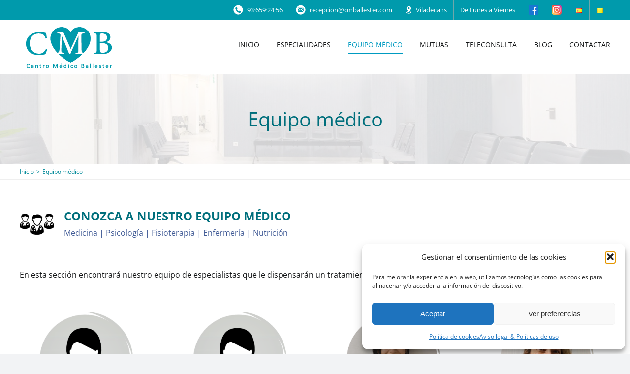

--- FILE ---
content_type: text/html; charset=UTF-8
request_url: https://cmballester.com/equipo/
body_size: 21855
content:
<!DOCTYPE html>
<html class="avada-html-layout-wide avada-html-header-position-top avada-is-100-percent-template" lang="es-ES" prefix="og: http://ogp.me/ns# fb: http://ogp.me/ns/fb#">
<head>
	<meta http-equiv="X-UA-Compatible" content="IE=edge" />
	<meta http-equiv="Content-Type" content="text/html; charset=utf-8"/>
	<meta name="viewport" content="width=device-width, initial-scale=1" />
	<title>Equipo médico &#8211; CMBallester</title>
<meta name='robots' content='max-image-preview:large' />
<link rel="alternate" href="https://cmballester.com/equipo/" hreflang="es" />
<link rel="alternate" href="https://cmballester.com/ca/equip/" hreflang="ca" />
<link rel="alternate" type="application/rss+xml" title="CMBallester &raquo; Feed" href="https://cmballester.com/feed/" />
<link rel="alternate" type="application/rss+xml" title="CMBallester &raquo; Feed de los comentarios" href="https://cmballester.com/comments/feed/" />
					<link rel="shortcut icon" href="https://cmballester.com/wp-content/uploads/2022/05/faviconW64.jpg" type="image/x-icon" />
		
		
		
				<link rel="alternate" title="oEmbed (JSON)" type="application/json+oembed" href="https://cmballester.com/wp-json/oembed/1.0/embed?url=https%3A%2F%2Fcmballester.com%2Fequipo%2F&#038;lang=es" />
<link rel="alternate" title="oEmbed (XML)" type="text/xml+oembed" href="https://cmballester.com/wp-json/oembed/1.0/embed?url=https%3A%2F%2Fcmballester.com%2Fequipo%2F&#038;format=xml&#038;lang=es" />

		<meta property="og:title" content="Equipo médico"/>
		<meta property="og:type" content="article"/>
		<meta property="og:url" content="https://cmballester.com/equipo/"/>
		<meta property="og:site_name" content="CMBallester"/>
		<meta property="og:description" content="Equipo médico        Medicina | Psicología | Fisioterapia | Enfermería | Nutrición  
En esta sección encontrará nuestro equipo de especialistas que le dispensarán un tratamiento multidisciplinar de máxima calidad.  
Kamila AGUILERA DÍAZPsicología Saber +  
Dra. Yvette"/>

									<meta property="og:image" content="https://cmballester.com/wp-content/uploads/2022/04/logo2022_v22def-200.png"/>
							<style id='wp-img-auto-sizes-contain-inline-css' type='text/css'>
img:is([sizes=auto i],[sizes^="auto," i]){contain-intrinsic-size:3000px 1500px}
/*# sourceURL=wp-img-auto-sizes-contain-inline-css */
</style>
<style id='wp-emoji-styles-inline-css' type='text/css'>

	img.wp-smiley, img.emoji {
		display: inline !important;
		border: none !important;
		box-shadow: none !important;
		height: 1em !important;
		width: 1em !important;
		margin: 0 0.07em !important;
		vertical-align: -0.1em !important;
		background: none !important;
		padding: 0 !important;
	}
/*# sourceURL=wp-emoji-styles-inline-css */
</style>
<style id='wp-block-library-inline-css' type='text/css'>
:root{--wp-block-synced-color:#7a00df;--wp-block-synced-color--rgb:122,0,223;--wp-bound-block-color:var(--wp-block-synced-color);--wp-editor-canvas-background:#ddd;--wp-admin-theme-color:#007cba;--wp-admin-theme-color--rgb:0,124,186;--wp-admin-theme-color-darker-10:#006ba1;--wp-admin-theme-color-darker-10--rgb:0,107,160.5;--wp-admin-theme-color-darker-20:#005a87;--wp-admin-theme-color-darker-20--rgb:0,90,135;--wp-admin-border-width-focus:2px}@media (min-resolution:192dpi){:root{--wp-admin-border-width-focus:1.5px}}.wp-element-button{cursor:pointer}:root .has-very-light-gray-background-color{background-color:#eee}:root .has-very-dark-gray-background-color{background-color:#313131}:root .has-very-light-gray-color{color:#eee}:root .has-very-dark-gray-color{color:#313131}:root .has-vivid-green-cyan-to-vivid-cyan-blue-gradient-background{background:linear-gradient(135deg,#00d084,#0693e3)}:root .has-purple-crush-gradient-background{background:linear-gradient(135deg,#34e2e4,#4721fb 50%,#ab1dfe)}:root .has-hazy-dawn-gradient-background{background:linear-gradient(135deg,#faaca8,#dad0ec)}:root .has-subdued-olive-gradient-background{background:linear-gradient(135deg,#fafae1,#67a671)}:root .has-atomic-cream-gradient-background{background:linear-gradient(135deg,#fdd79a,#004a59)}:root .has-nightshade-gradient-background{background:linear-gradient(135deg,#330968,#31cdcf)}:root .has-midnight-gradient-background{background:linear-gradient(135deg,#020381,#2874fc)}:root{--wp--preset--font-size--normal:16px;--wp--preset--font-size--huge:42px}.has-regular-font-size{font-size:1em}.has-larger-font-size{font-size:2.625em}.has-normal-font-size{font-size:var(--wp--preset--font-size--normal)}.has-huge-font-size{font-size:var(--wp--preset--font-size--huge)}.has-text-align-center{text-align:center}.has-text-align-left{text-align:left}.has-text-align-right{text-align:right}.has-fit-text{white-space:nowrap!important}#end-resizable-editor-section{display:none}.aligncenter{clear:both}.items-justified-left{justify-content:flex-start}.items-justified-center{justify-content:center}.items-justified-right{justify-content:flex-end}.items-justified-space-between{justify-content:space-between}.screen-reader-text{border:0;clip-path:inset(50%);height:1px;margin:-1px;overflow:hidden;padding:0;position:absolute;width:1px;word-wrap:normal!important}.screen-reader-text:focus{background-color:#ddd;clip-path:none;color:#444;display:block;font-size:1em;height:auto;left:5px;line-height:normal;padding:15px 23px 14px;text-decoration:none;top:5px;width:auto;z-index:100000}html :where(.has-border-color){border-style:solid}html :where([style*=border-top-color]){border-top-style:solid}html :where([style*=border-right-color]){border-right-style:solid}html :where([style*=border-bottom-color]){border-bottom-style:solid}html :where([style*=border-left-color]){border-left-style:solid}html :where([style*=border-width]){border-style:solid}html :where([style*=border-top-width]){border-top-style:solid}html :where([style*=border-right-width]){border-right-style:solid}html :where([style*=border-bottom-width]){border-bottom-style:solid}html :where([style*=border-left-width]){border-left-style:solid}html :where(img[class*=wp-image-]){height:auto;max-width:100%}:where(figure){margin:0 0 1em}html :where(.is-position-sticky){--wp-admin--admin-bar--position-offset:var(--wp-admin--admin-bar--height,0px)}@media screen and (max-width:600px){html :where(.is-position-sticky){--wp-admin--admin-bar--position-offset:0px}}

/*# sourceURL=wp-block-library-inline-css */
</style><style id='global-styles-inline-css' type='text/css'>
:root{--wp--preset--aspect-ratio--square: 1;--wp--preset--aspect-ratio--4-3: 4/3;--wp--preset--aspect-ratio--3-4: 3/4;--wp--preset--aspect-ratio--3-2: 3/2;--wp--preset--aspect-ratio--2-3: 2/3;--wp--preset--aspect-ratio--16-9: 16/9;--wp--preset--aspect-ratio--9-16: 9/16;--wp--preset--color--black: #000000;--wp--preset--color--cyan-bluish-gray: #abb8c3;--wp--preset--color--white: #ffffff;--wp--preset--color--pale-pink: #f78da7;--wp--preset--color--vivid-red: #cf2e2e;--wp--preset--color--luminous-vivid-orange: #ff6900;--wp--preset--color--luminous-vivid-amber: #fcb900;--wp--preset--color--light-green-cyan: #7bdcb5;--wp--preset--color--vivid-green-cyan: #00d084;--wp--preset--color--pale-cyan-blue: #8ed1fc;--wp--preset--color--vivid-cyan-blue: #0693e3;--wp--preset--color--vivid-purple: #9b51e0;--wp--preset--color--awb-color-1: #ffffff;--wp--preset--color--awb-color-2: #f9f9fb;--wp--preset--color--awb-color-3: #f2f3f5;--wp--preset--color--awb-color-4: #65bd7d;--wp--preset--color--awb-color-5: #198fd9;--wp--preset--color--awb-color-6: #434549;--wp--preset--color--awb-color-7: #212326;--wp--preset--color--awb-color-8: #141617;--wp--preset--gradient--vivid-cyan-blue-to-vivid-purple: linear-gradient(135deg,rgb(6,147,227) 0%,rgb(155,81,224) 100%);--wp--preset--gradient--light-green-cyan-to-vivid-green-cyan: linear-gradient(135deg,rgb(122,220,180) 0%,rgb(0,208,130) 100%);--wp--preset--gradient--luminous-vivid-amber-to-luminous-vivid-orange: linear-gradient(135deg,rgb(252,185,0) 0%,rgb(255,105,0) 100%);--wp--preset--gradient--luminous-vivid-orange-to-vivid-red: linear-gradient(135deg,rgb(255,105,0) 0%,rgb(207,46,46) 100%);--wp--preset--gradient--very-light-gray-to-cyan-bluish-gray: linear-gradient(135deg,rgb(238,238,238) 0%,rgb(169,184,195) 100%);--wp--preset--gradient--cool-to-warm-spectrum: linear-gradient(135deg,rgb(74,234,220) 0%,rgb(151,120,209) 20%,rgb(207,42,186) 40%,rgb(238,44,130) 60%,rgb(251,105,98) 80%,rgb(254,248,76) 100%);--wp--preset--gradient--blush-light-purple: linear-gradient(135deg,rgb(255,206,236) 0%,rgb(152,150,240) 100%);--wp--preset--gradient--blush-bordeaux: linear-gradient(135deg,rgb(254,205,165) 0%,rgb(254,45,45) 50%,rgb(107,0,62) 100%);--wp--preset--gradient--luminous-dusk: linear-gradient(135deg,rgb(255,203,112) 0%,rgb(199,81,192) 50%,rgb(65,88,208) 100%);--wp--preset--gradient--pale-ocean: linear-gradient(135deg,rgb(255,245,203) 0%,rgb(182,227,212) 50%,rgb(51,167,181) 100%);--wp--preset--gradient--electric-grass: linear-gradient(135deg,rgb(202,248,128) 0%,rgb(113,206,126) 100%);--wp--preset--gradient--midnight: linear-gradient(135deg,rgb(2,3,129) 0%,rgb(40,116,252) 100%);--wp--preset--font-size--small: 12px;--wp--preset--font-size--medium: 20px;--wp--preset--font-size--large: 24px;--wp--preset--font-size--x-large: 42px;--wp--preset--font-size--normal: 16px;--wp--preset--font-size--xlarge: 32px;--wp--preset--font-size--huge: 48px;--wp--preset--spacing--20: 0.44rem;--wp--preset--spacing--30: 0.67rem;--wp--preset--spacing--40: 1rem;--wp--preset--spacing--50: 1.5rem;--wp--preset--spacing--60: 2.25rem;--wp--preset--spacing--70: 3.38rem;--wp--preset--spacing--80: 5.06rem;--wp--preset--shadow--natural: 6px 6px 9px rgba(0, 0, 0, 0.2);--wp--preset--shadow--deep: 12px 12px 50px rgba(0, 0, 0, 0.4);--wp--preset--shadow--sharp: 6px 6px 0px rgba(0, 0, 0, 0.2);--wp--preset--shadow--outlined: 6px 6px 0px -3px rgb(255, 255, 255), 6px 6px rgb(0, 0, 0);--wp--preset--shadow--crisp: 6px 6px 0px rgb(0, 0, 0);}:where(.is-layout-flex){gap: 0.5em;}:where(.is-layout-grid){gap: 0.5em;}body .is-layout-flex{display: flex;}.is-layout-flex{flex-wrap: wrap;align-items: center;}.is-layout-flex > :is(*, div){margin: 0;}body .is-layout-grid{display: grid;}.is-layout-grid > :is(*, div){margin: 0;}:where(.wp-block-columns.is-layout-flex){gap: 2em;}:where(.wp-block-columns.is-layout-grid){gap: 2em;}:where(.wp-block-post-template.is-layout-flex){gap: 1.25em;}:where(.wp-block-post-template.is-layout-grid){gap: 1.25em;}.has-black-color{color: var(--wp--preset--color--black) !important;}.has-cyan-bluish-gray-color{color: var(--wp--preset--color--cyan-bluish-gray) !important;}.has-white-color{color: var(--wp--preset--color--white) !important;}.has-pale-pink-color{color: var(--wp--preset--color--pale-pink) !important;}.has-vivid-red-color{color: var(--wp--preset--color--vivid-red) !important;}.has-luminous-vivid-orange-color{color: var(--wp--preset--color--luminous-vivid-orange) !important;}.has-luminous-vivid-amber-color{color: var(--wp--preset--color--luminous-vivid-amber) !important;}.has-light-green-cyan-color{color: var(--wp--preset--color--light-green-cyan) !important;}.has-vivid-green-cyan-color{color: var(--wp--preset--color--vivid-green-cyan) !important;}.has-pale-cyan-blue-color{color: var(--wp--preset--color--pale-cyan-blue) !important;}.has-vivid-cyan-blue-color{color: var(--wp--preset--color--vivid-cyan-blue) !important;}.has-vivid-purple-color{color: var(--wp--preset--color--vivid-purple) !important;}.has-black-background-color{background-color: var(--wp--preset--color--black) !important;}.has-cyan-bluish-gray-background-color{background-color: var(--wp--preset--color--cyan-bluish-gray) !important;}.has-white-background-color{background-color: var(--wp--preset--color--white) !important;}.has-pale-pink-background-color{background-color: var(--wp--preset--color--pale-pink) !important;}.has-vivid-red-background-color{background-color: var(--wp--preset--color--vivid-red) !important;}.has-luminous-vivid-orange-background-color{background-color: var(--wp--preset--color--luminous-vivid-orange) !important;}.has-luminous-vivid-amber-background-color{background-color: var(--wp--preset--color--luminous-vivid-amber) !important;}.has-light-green-cyan-background-color{background-color: var(--wp--preset--color--light-green-cyan) !important;}.has-vivid-green-cyan-background-color{background-color: var(--wp--preset--color--vivid-green-cyan) !important;}.has-pale-cyan-blue-background-color{background-color: var(--wp--preset--color--pale-cyan-blue) !important;}.has-vivid-cyan-blue-background-color{background-color: var(--wp--preset--color--vivid-cyan-blue) !important;}.has-vivid-purple-background-color{background-color: var(--wp--preset--color--vivid-purple) !important;}.has-black-border-color{border-color: var(--wp--preset--color--black) !important;}.has-cyan-bluish-gray-border-color{border-color: var(--wp--preset--color--cyan-bluish-gray) !important;}.has-white-border-color{border-color: var(--wp--preset--color--white) !important;}.has-pale-pink-border-color{border-color: var(--wp--preset--color--pale-pink) !important;}.has-vivid-red-border-color{border-color: var(--wp--preset--color--vivid-red) !important;}.has-luminous-vivid-orange-border-color{border-color: var(--wp--preset--color--luminous-vivid-orange) !important;}.has-luminous-vivid-amber-border-color{border-color: var(--wp--preset--color--luminous-vivid-amber) !important;}.has-light-green-cyan-border-color{border-color: var(--wp--preset--color--light-green-cyan) !important;}.has-vivid-green-cyan-border-color{border-color: var(--wp--preset--color--vivid-green-cyan) !important;}.has-pale-cyan-blue-border-color{border-color: var(--wp--preset--color--pale-cyan-blue) !important;}.has-vivid-cyan-blue-border-color{border-color: var(--wp--preset--color--vivid-cyan-blue) !important;}.has-vivid-purple-border-color{border-color: var(--wp--preset--color--vivid-purple) !important;}.has-vivid-cyan-blue-to-vivid-purple-gradient-background{background: var(--wp--preset--gradient--vivid-cyan-blue-to-vivid-purple) !important;}.has-light-green-cyan-to-vivid-green-cyan-gradient-background{background: var(--wp--preset--gradient--light-green-cyan-to-vivid-green-cyan) !important;}.has-luminous-vivid-amber-to-luminous-vivid-orange-gradient-background{background: var(--wp--preset--gradient--luminous-vivid-amber-to-luminous-vivid-orange) !important;}.has-luminous-vivid-orange-to-vivid-red-gradient-background{background: var(--wp--preset--gradient--luminous-vivid-orange-to-vivid-red) !important;}.has-very-light-gray-to-cyan-bluish-gray-gradient-background{background: var(--wp--preset--gradient--very-light-gray-to-cyan-bluish-gray) !important;}.has-cool-to-warm-spectrum-gradient-background{background: var(--wp--preset--gradient--cool-to-warm-spectrum) !important;}.has-blush-light-purple-gradient-background{background: var(--wp--preset--gradient--blush-light-purple) !important;}.has-blush-bordeaux-gradient-background{background: var(--wp--preset--gradient--blush-bordeaux) !important;}.has-luminous-dusk-gradient-background{background: var(--wp--preset--gradient--luminous-dusk) !important;}.has-pale-ocean-gradient-background{background: var(--wp--preset--gradient--pale-ocean) !important;}.has-electric-grass-gradient-background{background: var(--wp--preset--gradient--electric-grass) !important;}.has-midnight-gradient-background{background: var(--wp--preset--gradient--midnight) !important;}.has-small-font-size{font-size: var(--wp--preset--font-size--small) !important;}.has-medium-font-size{font-size: var(--wp--preset--font-size--medium) !important;}.has-large-font-size{font-size: var(--wp--preset--font-size--large) !important;}.has-x-large-font-size{font-size: var(--wp--preset--font-size--x-large) !important;}
/*# sourceURL=global-styles-inline-css */
</style>

<style id='classic-theme-styles-inline-css' type='text/css'>
/*! This file is auto-generated */
.wp-block-button__link{color:#fff;background-color:#32373c;border-radius:9999px;box-shadow:none;text-decoration:none;padding:calc(.667em + 2px) calc(1.333em + 2px);font-size:1.125em}.wp-block-file__button{background:#32373c;color:#fff;text-decoration:none}
/*# sourceURL=/wp-includes/css/classic-themes.min.css */
</style>
<link rel='stylesheet' id='contact-form-7-css' href='https://cmballester.com/wp-content/plugins/contact-form-7/includes/css/styles.css?ver=6.1.4' type='text/css' media='all' />
<link rel='stylesheet' id='cmplz-general-css' href='https://cmballester.com/wp-content/plugins/complianz-gdpr/assets/css/cookieblocker.min.css?ver=1766014774' type='text/css' media='all' />
<link rel='stylesheet' id='child-style-css' href='https://cmballester.com/wp-content/themes/Avada-Child-Theme/style.css?ver=6.9' type='text/css' media='all' />
<link rel='stylesheet' id='fusion-dynamic-css-css' href='https://cmballester.com/wp-content/uploads/fusion-styles/7bc1af7e8029267a1cbc1f2e7a503827.min.css?ver=3.11.5' type='text/css' media='all' />
<script type="text/javascript" async src="https://cmballester.com/wp-content/plugins/burst-statistics/assets/js/timeme/timeme.min.js?ver=1769168117" id="burst-timeme-js"></script>
<script type="text/javascript" async src="https://cmballester.com/wp-content/uploads/burst/js/burst.min.js?ver=1769341551" id="burst-js"></script>
<script type="text/javascript" src="https://cmballester.com/wp-includes/js/jquery/jquery.min.js?ver=3.7.1" id="jquery-core-js"></script>
<script type="text/javascript" src="https://cmballester.com/wp-includes/js/jquery/jquery-migrate.min.js?ver=3.4.1" id="jquery-migrate-js"></script>
<link rel="https://api.w.org/" href="https://cmballester.com/wp-json/" /><link rel="alternate" title="JSON" type="application/json" href="https://cmballester.com/wp-json/wp/v2/pages/361" /><link rel="EditURI" type="application/rsd+xml" title="RSD" href="https://cmballester.com/xmlrpc.php?rsd" />
<meta name="generator" content="WordPress 6.9" />
<link rel="canonical" href="https://cmballester.com/equipo/" />
<link rel='shortlink' href='https://cmballester.com/?p=361' />
			<style>.cmplz-hidden {
					display: none !important;
				}</style><link rel="preload" href="https://cmballester.com/wp-content/themes/Avada/includes/lib/assets/fonts/icomoon/awb-icons.woff" as="font" type="font/woff" crossorigin><link rel="preload" href="//cmballester.com/wp-content/themes/Avada/includes/lib/assets/fonts/fontawesome/webfonts/fa-brands-400.woff2" as="font" type="font/woff2" crossorigin><link rel="preload" href="//cmballester.com/wp-content/themes/Avada/includes/lib/assets/fonts/fontawesome/webfonts/fa-regular-400.woff2" as="font" type="font/woff2" crossorigin><link rel="preload" href="//cmballester.com/wp-content/themes/Avada/includes/lib/assets/fonts/fontawesome/webfonts/fa-solid-900.woff2" as="font" type="font/woff2" crossorigin><link rel="preload" href="https://cmballester.com/wp-content/uploads/fusion-gfonts/memvYaGs126MiZpBA-UvWbX2vVnXBbObj2OVTS-muw.woff2" as="font" type="font/woff2" crossorigin><style type="text/css" id="css-fb-visibility">@media screen and (max-width: 640px){.fusion-no-small-visibility{display:none !important;}body .sm-text-align-center{text-align:center !important;}body .sm-text-align-left{text-align:left !important;}body .sm-text-align-right{text-align:right !important;}body .sm-flex-align-center{justify-content:center !important;}body .sm-flex-align-flex-start{justify-content:flex-start !important;}body .sm-flex-align-flex-end{justify-content:flex-end !important;}body .sm-mx-auto{margin-left:auto !important;margin-right:auto !important;}body .sm-ml-auto{margin-left:auto !important;}body .sm-mr-auto{margin-right:auto !important;}body .fusion-absolute-position-small{position:absolute;top:auto;width:100%;}.awb-sticky.awb-sticky-small{ position: sticky; top: var(--awb-sticky-offset,0); }}@media screen and (min-width: 641px) and (max-width: 1024px){.fusion-no-medium-visibility{display:none !important;}body .md-text-align-center{text-align:center !important;}body .md-text-align-left{text-align:left !important;}body .md-text-align-right{text-align:right !important;}body .md-flex-align-center{justify-content:center !important;}body .md-flex-align-flex-start{justify-content:flex-start !important;}body .md-flex-align-flex-end{justify-content:flex-end !important;}body .md-mx-auto{margin-left:auto !important;margin-right:auto !important;}body .md-ml-auto{margin-left:auto !important;}body .md-mr-auto{margin-right:auto !important;}body .fusion-absolute-position-medium{position:absolute;top:auto;width:100%;}.awb-sticky.awb-sticky-medium{ position: sticky; top: var(--awb-sticky-offset,0); }}@media screen and (min-width: 1025px){.fusion-no-large-visibility{display:none !important;}body .lg-text-align-center{text-align:center !important;}body .lg-text-align-left{text-align:left !important;}body .lg-text-align-right{text-align:right !important;}body .lg-flex-align-center{justify-content:center !important;}body .lg-flex-align-flex-start{justify-content:flex-start !important;}body .lg-flex-align-flex-end{justify-content:flex-end !important;}body .lg-mx-auto{margin-left:auto !important;margin-right:auto !important;}body .lg-ml-auto{margin-left:auto !important;}body .lg-mr-auto{margin-right:auto !important;}body .fusion-absolute-position-large{position:absolute;top:auto;width:100%;}.awb-sticky.awb-sticky-large{ position: sticky; top: var(--awb-sticky-offset,0); }}</style>		<script type="text/javascript">
			var doc = document.documentElement;
			doc.setAttribute( 'data-useragent', navigator.userAgent );
		</script>
		<!-- Global site tag (gtag.js) - Google Analytics -->
<script type="text/plain" data-service="google-analytics" data-category="statistics" async data-cmplz-src="https://www.googletagmanager.com/gtag/js?id=G-Y412T7ZBXF"></script>
<script>
  window.dataLayer = window.dataLayer || [];
  function gtag(){dataLayer.push(arguments);}
  gtag('js', new Date());

  gtag('config', 'G-Y412T7ZBXF');
</script>
	</head>

<body data-cmplz=1 class="wp-singular page-template page-template-100-width page-template-100-width-php page page-id-361 page-parent wp-theme-Avada wp-child-theme-Avada-Child-Theme fusion-image-hovers fusion-pagination-sizing fusion-button_type-flat fusion-button_span-no fusion-button_gradient-linear avada-image-rollover-circle-yes avada-image-rollover-yes avada-image-rollover-direction-left fusion-body ltr fusion-sticky-header no-tablet-sticky-header no-mobile-sticky-header no-mobile-slidingbar no-mobile-totop avada-has-rev-slider-styles fusion-disable-outline fusion-sub-menu-fade mobile-logo-pos-left layout-wide-mode avada-has-boxed-modal-shadow- layout-scroll-offset-full avada-has-zero-margin-offset-top fusion-top-header menu-text-align-center mobile-menu-design-modern fusion-show-pagination-text fusion-header-layout-v3 avada-responsive avada-footer-fx-none avada-menu-highlight-style-bottombar fusion-search-form-clean fusion-main-menu-search-overlay fusion-avatar-circle avada-sticky-shrinkage avada-dropdown-styles avada-blog-layout-timeline avada-blog-archive-layout-medium avada-header-shadow-no avada-menu-icon-position-left avada-has-megamenu-shadow avada-has-breadcrumb-mobile-hidden avada-has-titlebar-hide avada-header-border-color-full-transparent avada-has-pagination-width_height avada-flyout-menu-direction-fade avada-ec-views-v1" data-awb-post-id="361" data-burst_id="361" data-burst_type="page">
		<a class="skip-link screen-reader-text" href="#content">Saltar al contenido</a>

	<div id="boxed-wrapper">
		
		<div id="wrapper" class="fusion-wrapper">
			<div id="home" style="position:relative;top:-1px;"></div>
							
					
			<header class="fusion-header-wrapper">
				<div class="fusion-header-v3 fusion-logo-alignment fusion-logo-left fusion-sticky-menu- fusion-sticky-logo-1 fusion-mobile-logo-  fusion-mobile-menu-design-modern">
					
<div class="fusion-secondary-header">
	<div class="fusion-row">
							<div class="fusion-alignright">
				<nav class="fusion-secondary-menu" role="navigation" aria-label="Menú secundario"><ul id="menu-menu-franja-superior-esp" class="menu"><li  id="menu-item-22"  class="menu-item menu-item-type-custom menu-item-object-custom menu-item-22"  data-item-id="22"><a  href="tel:+34936592456" class="fusion-bottombar-highlight"><span class="menu-text"><img class="alignleft wp-image-109" style="margin-right: 8px;" src="https://cmballester.com/wp-content/uploads/2022/03/icon-telefono8.png" alt="" width="20" height="20" />93·659·24·56</span></a></li><li  id="menu-item-23"  class="menu-item menu-item-type-custom menu-item-object-custom menu-item-23"  data-item-id="23"><a  href="https://cmballester.com/contactar/" class="fusion-bottombar-highlight"><span class="menu-text"><img class="alignleft wp-image-109" style="margin-right: 8px;" src="https://cmballester.com/wp-content/uploads/2022/03/icon-email8.png" alt="" width="20" height="20" />recepcion@cmballester.com</span></a></li><li  id="menu-item-318"  class="menu-item menu-item-type-custom menu-item-object-custom menu-item-318"  data-item-id="318"><a  href="https://cmballester.com/contactar/" class="fusion-bottombar-highlight"><span class="menu-text"><img class="alignleft wp-image-109" style="margin-right: 8px;" src="https://cmballester.com/wp-content/uploads/2022/03/icon-location8ns.png" alt="" width="13" height="30" />Viladecans</span></a></li><li  id="menu-item-45"  class="menu-item menu-item-type-custom menu-item-object-custom menu-item-45"  data-item-id="45"><a  href="#" class="fusion-bottombar-highlight"><span class="menu-text">De Lunes a Viernes</span></a></li><li  id="menu-item-2578"  class="menu-item menu-item-type-custom menu-item-object-custom menu-item-2578"  data-item-id="2578"><a  href="https://www.facebook.com/cmballester9" class="fusion-bottombar-highlight"><span class="menu-text"><img src="https://cmballester.com/wp-content/uploads/2024/06/facebook2.png" alt="" width="20" height="20" /></span></a></li><li  id="menu-item-2579"  class="menu-item menu-item-type-custom menu-item-object-custom menu-item-2579"  data-item-id="2579"><a  href="https://www.instagram.com/centromedicoballester/" class="fusion-bottombar-highlight"><span class="menu-text"><img src="https://cmballester.com/wp-content/uploads/2024/06/instagram2.png" alt="" width="20" height="20" /></span></a></li><li  id="menu-item-303-es"  class="lang-item lang-item-5 lang-item-es current-lang lang-item-first menu-item menu-item-type-custom menu-item-object-custom menu-item-303-es"  data-classes="lang-item" data-item-id="303-es"><a  href="https://cmballester.com/equipo/" class="fusion-bottombar-highlight" hreflang="es-ES" lang="es-ES"><span class="menu-text"><img src="[data-uri]" alt="Español" width="16" height="11" style="width: 16px; height: 11px;" /></span></a></li><li  id="menu-item-303-ca"  class="lang-item lang-item-7 lang-item-ca menu-item menu-item-type-custom menu-item-object-custom menu-item-303-ca"  data-classes="lang-item" data-item-id="303-ca"><a  href="https://cmballester.com/ca/equip/" class="fusion-bottombar-highlight" hreflang="ca" lang="ca"><span class="menu-text"><img src="[data-uri]" alt="Català" width="16" height="11" style="width: 16px; height: 11px;" /></span></a></li></ul></nav><nav class="fusion-mobile-nav-holder fusion-mobile-menu-text-align-left" aria-label="Menú movil secundario"></nav>			</div>
			</div>
</div>
<div class="fusion-header-sticky-height"></div>
<div class="fusion-header">
	<div class="fusion-row">
					<div class="fusion-logo" data-margin-top="10px" data-margin-bottom="7px" data-margin-left="0px" data-margin-right="0px">
			<a class="fusion-logo-link"  href="https://cmballester.com/" >

						<!-- standard logo -->
			<img src="https://cmballester.com/wp-content/uploads/2022/04/logo2022_v22def-200.png" srcset="https://cmballester.com/wp-content/uploads/2022/04/logo2022_v22def-200.png 1x" width="200" height="91" alt="CMBallester Logo" data-retina_logo_url="" class="fusion-standard-logo" />

			
											<!-- sticky header logo -->
				<img src="https://cmballester.com/wp-content/uploads/2022/04/logo2022_v22def-120.png" srcset="https://cmballester.com/wp-content/uploads/2022/04/logo2022_v22def-120.png 1x" width="120" height="55" alt="CMBallester Logo" data-retina_logo_url="" class="fusion-sticky-logo" />
					</a>
		</div>		<nav class="fusion-main-menu" aria-label="Menú principal"><div class="fusion-overlay-search">		<form role="search" class="searchform fusion-search-form  fusion-search-form-clean" method="get" action="https://cmballester.com/">
			<div class="fusion-search-form-content">

				
				<div class="fusion-search-field search-field">
					<label><span class="screen-reader-text">Buscar:</span>
													<input type="search" value="" name="s" class="s" placeholder="Buscar..." required aria-required="true" aria-label="Buscar..."/>
											</label>
				</div>
				<div class="fusion-search-button search-button">
					<input type="submit" class="fusion-search-submit searchsubmit" aria-label="Buscar" value="&#xf002;" />
									</div>

				
			</div>


			
		</form>
		<div class="fusion-search-spacer"></div><a href="#" role="button" aria-label="Close Search" class="fusion-close-search"></a></div><ul id="menu-menu-normal-esp" class="fusion-menu"><li  id="menu-item-17"  class="menu-item menu-item-type-post_type menu-item-object-page menu-item-home menu-item-17"  data-item-id="17"><a  href="https://cmballester.com/" class="fusion-bottombar-highlight"><span class="menu-text">INICIO</span></a></li><li  id="menu-item-492"  class="menu-item menu-item-type-post_type menu-item-object-page menu-item-492"  data-item-id="492"><a  href="https://cmballester.com/especialidades/" class="fusion-bottombar-highlight"><span class="menu-text">ESPECIALIDADES</span></a></li><li  id="menu-item-397"  class="menu-item menu-item-type-post_type menu-item-object-page current-menu-item page_item page-item-361 current_page_item menu-item-397"  data-item-id="397"><a  href="https://cmballester.com/equipo/" class="fusion-bottombar-highlight"><span class="menu-text">EQUIPO MÉDICO</span></a></li><li  id="menu-item-273"  class="menu-item menu-item-type-post_type menu-item-object-page menu-item-273"  data-item-id="273"><a  href="https://cmballester.com/mutuas/" class="fusion-bottombar-highlight"><span class="menu-text">MUTUAS</span></a></li><li  id="menu-item-1281"  class="menu-item menu-item-type-post_type menu-item-object-page menu-item-1281"  data-item-id="1281"><a  href="https://cmballester.com/teleconsulta/" class="fusion-bottombar-highlight"><span class="menu-text">TELECONSULTA</span></a></li><li  id="menu-item-2387"  class="menu-item menu-item-type-custom menu-item-object-custom menu-item-2387"  data-item-id="2387"><a  href="https://cmballester.com/blog/" class="fusion-bottombar-highlight"><span class="menu-text">BLOG</span></a></li><li  id="menu-item-229"  class="menu-item menu-item-type-post_type menu-item-object-page menu-item-229"  data-item-id="229"><a  href="https://cmballester.com/contactar/" class="fusion-bottombar-highlight"><span class="menu-text">CONTACTAR</span></a></li></ul></nav>	<div class="fusion-mobile-menu-icons">
							<a href="#" class="fusion-icon awb-icon-bars" aria-label="Alternar menú móvil" aria-expanded="false"></a>
		
		
		
			</div>

<nav class="fusion-mobile-nav-holder fusion-mobile-menu-text-align-left" aria-label="Main Menu Mobile"></nav>

					</div>
</div>
				</div>
				<div class="fusion-clearfix"></div>
			</header>
								
							<div id="sliders-container" class="fusion-slider-visibility">
					</div>
				
					
							
			
						<main id="main" class="clearfix width-100">
				<div class="fusion-row" style="max-width:100%;">
<section id="content" class="full-width">
					<div id="post-361" class="post-361 page type-page status-publish hentry">
			<span class="entry-title rich-snippet-hidden">Equipo médico</span><span class="vcard rich-snippet-hidden"><span class="fn"><a href="https://cmballester.com/author/doctortic/" title="Entradas de doctortic" rel="author">doctortic</a></span></span>						<div class="post-content">
				<div class="fusion-fullwidth fullwidth-box fusion-builder-row-1 fusion-flex-container fusion-parallax-none nonhundred-percent-fullwidth non-hundred-percent-height-scrolling" style="--awb-background-blend-mode:lighten;--awb-border-radius-top-left:0px;--awb-border-radius-top-right:0px;--awb-border-radius-bottom-right:0px;--awb-border-radius-bottom-left:0px;--awb-margin-bottom:0px;--awb-margin-bottom-medium:0px;--awb-margin-bottom-small:0px;--awb-background-color:rgba(255,255,255,0.82);--awb-background-image:url(&quot;https://cmballester.com/wp-content/uploads/2022/03/CMBsalaespera-1.jpg&quot;);--awb-background-size:cover;--awb-flex-wrap:wrap;" ><div class="fusion-builder-row fusion-row fusion-flex-align-items-flex-start fusion-flex-content-wrap" style="max-width:1248px;margin-left: calc(-4% / 2 );margin-right: calc(-4% / 2 );"><div class="fusion-layout-column fusion_builder_column fusion-builder-column-0 fusion_builder_column_1_1 1_1 fusion-flex-column" style="--awb-padding-top:50px;--awb-padding-bottom:50px;--awb-padding-top-medium:15px;--awb-padding-right-medium:10px;--awb-padding-bottom-medium:20px;--awb-padding-left-medium:10px;--awb-padding-top-small:15px;--awb-padding-right-small:10px;--awb-padding-bottom-small:20px;--awb-padding-left-small:10px;--awb-bg-size:cover;--awb-width-large:100%;--awb-margin-top-large:0px;--awb-spacing-right-large:1.92%;--awb-margin-bottom-large:20px;--awb-spacing-left-large:1.92%;--awb-width-medium:100%;--awb-order-medium:0;--awb-margin-top-medium:60;--awb-spacing-right-medium:1.92%;--awb-margin-bottom-medium:60;--awb-spacing-left-medium:1.92%;--awb-width-small:100%;--awb-order-small:0;--awb-margin-top-small:50;--awb-spacing-right-small:1.92%;--awb-margin-bottom-small:50;--awb-spacing-left-small:1.92%;"><div class="fusion-column-wrapper fusion-column-has-shadow fusion-flex-justify-content-flex-start fusion-content-layout-column"><div class="fusion-text fusion-text-1 fusion-text-no-margin" style="--awb-font-size:40px;--awb-line-height:1.1;--awb-letter-spacing:0px;--awb-text-transform:none;--awb-text-color:#006f7c;--awb-margin-bottom:0px;--awb-text-font-family:&quot;Open Sans&quot;;--awb-text-font-style:normal;--awb-text-font-weight:300;"><p><center><strong>Equipo médico</strong></center></p>
</div></div></div></div></div><div class="fusion-fullwidth fullwidth-box fusion-builder-row-2 fusion-flex-container nonhundred-percent-fullwidth non-hundred-percent-height-scrolling" style="--awb-border-sizes-bottom:2px;--awb-border-color:#efefef;--awb-border-radius-top-left:0px;--awb-border-radius-top-right:0px;--awb-border-radius-bottom-right:0px;--awb-border-radius-bottom-left:0px;--awb-padding-top:0px;--awb-padding-top-medium:0px;--awb-padding-top-small:0px;--awb-margin-top:0px;--awb-margin-top-medium:0px;--awb-margin-top-small:0px;--awb-flex-wrap:wrap;" ><div class="fusion-builder-row fusion-row fusion-flex-align-items-flex-start fusion-flex-content-wrap" style="max-width:1248px;margin-left: calc(-4% / 2 );margin-right: calc(-4% / 2 );"><div class="fusion-layout-column fusion_builder_column fusion-builder-column-1 fusion_builder_column_1_1 1_1 fusion-flex-column" style="--awb-bg-size:cover;--awb-width-large:100%;--awb-margin-top-large:5px;--awb-spacing-right-large:1.92%;--awb-margin-bottom-large:5px;--awb-spacing-left-large:1.92%;--awb-width-medium:100%;--awb-order-medium:0;--awb-spacing-right-medium:1.92%;--awb-spacing-left-medium:1.92%;--awb-width-small:100%;--awb-order-small:0;--awb-spacing-right-small:1.92%;--awb-spacing-left-small:1.92%;"><div class="fusion-column-wrapper fusion-column-has-shadow fusion-flex-justify-content-flex-start fusion-content-layout-column"><nav class="fusion-breadcrumbs fusion-breadcrumbs-1" style="--awb-font-size:12px;--awb-text-hover-color:black;--awb-text-color:#018999;--awb-breadcrumb-sep:&#039;&gt;&#039;;" aria-label="Breadcrumb"><ol class="awb-breadcrumb-list"><li class="fusion-breadcrumb-item awb-breadcrumb-sep" ><a href="https://cmballester.com" class="fusion-breadcrumb-link"><span >Inicio</span></a></li><li class="fusion-breadcrumb-item"  aria-current="page"><span  class="breadcrumb-leaf">Equipo médico</span></li></ol></nav></div></div></div></div><div class="fusion-fullwidth fullwidth-box fusion-builder-row-3 fusion-flex-container nonhundred-percent-fullwidth non-hundred-percent-height-scrolling" style="--awb-border-radius-top-left:0px;--awb-border-radius-top-right:0px;--awb-border-radius-bottom-right:0px;--awb-border-radius-bottom-left:0px;--awb-flex-wrap:wrap;" ><div class="fusion-builder-row fusion-row fusion-flex-align-items-flex-start fusion-flex-content-wrap" style="max-width:1248px;margin-left: calc(-4% / 2 );margin-right: calc(-4% / 2 );"><div class="fusion-layout-column fusion_builder_column fusion-builder-column-2 fusion_builder_column_1_1 1_1 fusion-flex-column" style="--awb-bg-size:cover;--awb-width-large:100%;--awb-margin-top-large:30px;--awb-spacing-right-large:1.92%;--awb-margin-bottom-large:20px;--awb-spacing-left-large:1.92%;--awb-width-medium:100%;--awb-order-medium:0;--awb-margin-top-medium:30px;--awb-spacing-right-medium:1.92%;--awb-spacing-left-medium:1.92%;--awb-width-small:100%;--awb-order-small:0;--awb-margin-top-small:30px;--awb-spacing-right-small:1.92%;--awb-spacing-left-small:1.92%;"><div class="fusion-column-wrapper fusion-column-has-shadow fusion-flex-justify-content-flex-start fusion-content-layout-column"><div class="fusion-content-boxes content-boxes columns row fusion-columns-1 fusion-columns-total-1 fusion-content-boxes-1 content-boxes-icon-on-side content-left" style="--awb-body-color:#415b96;--awb-title-color:#006f7c;--awb-margin-top:30px;--awb-margin-bottom:0px;--awb-hover-accent-color:#006f7c;--awb-circle-hover-accent-color:#006f7c;--awb-item-margin-bottom:40px;" data-animationOffset="top-into-view"><div style="--awb-backgroundcolor:rgba(255,255,255,0);--awb-content-padding-left:90px;" class="fusion-column content-box-column content-box-column content-box-column-1 col-lg-12 col-md-12 col-sm-12 fusion-content-box-hover content-box-column-last content-box-column-last-in-row"><div class="col content-box-wrapper content-wrapper link-area-link-icon content-icon-wrapper-yes icon-hover-animation-fade" data-animationOffset="top-into-view"><div class="heading heading-with-icon icon-left"><div aria-hidden="true" class="image"><img decoding="async" src="https://cmballester.com/wp-content/uploads/2022/03/icon_home_docs100_88.png" width="70" height="61.6" alt="" /></div><h2 class="content-box-heading fusion-responsive-typography-calculated" style="--h2_typography-font-size:24px;--fontSize:24;line-height:var(--awb-typography1-line-height);padding-left:90px;"><b>CONOZCA A NUESTRO EQUIPO MÉDICO</b></h2></div><div class="fusion-clearfix"></div><div class="content-container"><span style="padding-top: 0px; line-height: 20px;">Medicina | Psicología | Fisioterapia | Enfermería | Nutrición</span></div></div></div><div class="fusion-clearfix"></div></div><div class="fusion-text fusion-text-2" style="--awb-text-transform:none;--awb-margin-top:0px;"><p>En esta sección encontrará nuestro equipo de especialistas que le dispensarán un tratamiento multidisciplinar de máxima calidad.</p>
</div></div></div><div class="fusion-layout-column fusion_builder_column fusion-builder-column-3 fusion_builder_column_1_4 1_4 fusion-flex-column" style="--awb-bg-size:cover;--awb-width-large:25%;--awb-margin-top-large:20px;--awb-spacing-right-large:7.68%;--awb-margin-bottom-large:20px;--awb-spacing-left-large:7.68%;--awb-width-medium:25%;--awb-order-medium:0;--awb-margin-top-medium:20px;--awb-spacing-right-medium:10px;--awb-margin-bottom-medium:20px;--awb-spacing-left-medium:10px;--awb-width-small:100%;--awb-order-small:0;--awb-spacing-right-small:1.92%;--awb-spacing-left-small:1.92%;"><div class="fusion-column-wrapper fusion-column-has-shadow fusion-flex-justify-content-flex-start fusion-content-layout-column"><div class="fusion-image-element " style="text-align:center;--awb-margin-right:10px;--awb-margin-left:10px;--awb-max-width:200px;--awb-caption-title-font-family:var(--h2_typography-font-family);--awb-caption-title-font-weight:var(--h2_typography-font-weight);--awb-caption-title-font-style:var(--h2_typography-font-style);--awb-caption-title-size:var(--h2_typography-font-size);--awb-caption-title-transform:var(--h2_typography-text-transform);--awb-caption-title-line-height:var(--h2_typography-line-height);--awb-caption-title-letter-spacing:var(--h2_typography-letter-spacing);"><span class=" fusion-imageframe imageframe-none imageframe-1 hover-type-zoomin"><a class="fusion-no-lightbox" href="https://cmballester.com/equipo/kamila-aguilera/" target="_self" aria-label="voidF"><img fetchpriority="high" decoding="async" width="250" height="250" src="https://cmballester.com/wp-content/uploads/2022/03/voidF.png" alt class="img-responsive wp-image-617" srcset="https://cmballester.com/wp-content/uploads/2022/03/voidF-200x200.png 200w, https://cmballester.com/wp-content/uploads/2022/03/voidF.png 250w" sizes="(max-width: 640px) 100vw, 250px" /></a></span></div><div class="fusion-text fusion-text-3" style="--awb-text-transform:none;--awb-margin-top:20px;"><p style="text-align: center;"><strong>Kamila AGUILERA DÍAZ</strong><br /><a href="https://cmballester.com/especialidades/psicologia/">Psicología</a></p>
</div><div style="text-align:center;"><a class="fusion-button button-flat button-small button-default fusion-button-default button-1 fusion-button-default-span fusion-button-default-type" target="_self" href="https://cmballester.com/ca/especialitats/psicologia/"><span class="fusion-button-text">Saber +</span></a></div></div></div><div class="fusion-layout-column fusion_builder_column fusion-builder-column-4 fusion_builder_column_1_4 1_4 fusion-flex-column" style="--awb-bg-size:cover;--awb-width-large:25%;--awb-margin-top-large:20px;--awb-spacing-right-large:7.68%;--awb-margin-bottom-large:20px;--awb-spacing-left-large:7.68%;--awb-width-medium:25%;--awb-order-medium:0;--awb-margin-top-medium:20px;--awb-spacing-right-medium:10px;--awb-margin-bottom-medium:20px;--awb-spacing-left-medium:10px;--awb-width-small:100%;--awb-order-small:0;--awb-spacing-right-small:1.92%;--awb-spacing-left-small:1.92%;"><div class="fusion-column-wrapper fusion-column-has-shadow fusion-flex-justify-content-flex-start fusion-content-layout-column"><div class="fusion-image-element " style="text-align:center;--awb-margin-right:10px;--awb-margin-left:10px;--awb-max-width:200px;--awb-caption-title-font-family:var(--h2_typography-font-family);--awb-caption-title-font-weight:var(--h2_typography-font-weight);--awb-caption-title-font-style:var(--h2_typography-font-style);--awb-caption-title-size:var(--h2_typography-font-size);--awb-caption-title-transform:var(--h2_typography-text-transform);--awb-caption-title-line-height:var(--h2_typography-line-height);--awb-caption-title-letter-spacing:var(--h2_typography-letter-spacing);"><span class=" fusion-imageframe imageframe-none imageframe-2 hover-type-zoomin"><a class="fusion-no-lightbox" href="https://cmballester.com/equipo/ivette-alvarez-tinajero/" target="_self" aria-label="voidF"><img decoding="async" width="250" height="250" src="https://cmballester.com/wp-content/uploads/2022/03/voidF.png" alt class="img-responsive wp-image-617" srcset="https://cmballester.com/wp-content/uploads/2022/03/voidF-200x200.png 200w, https://cmballester.com/wp-content/uploads/2022/03/voidF.png 250w" sizes="(max-width: 640px) 100vw, 250px" /></a></span></div><div class="fusion-text fusion-text-4" style="--awb-text-transform:none;--awb-margin-top:20px;"><p style="text-align: center;">Dra. <strong>Yvette ÁLVAREZ TINAJERO</strong><br />
<a href="https://cmballester.com/especialidades/ginecologia/">Ginecología</a></p>
</div><div style="text-align:center;"><a class="fusion-button button-flat button-small button-default fusion-button-default button-2 fusion-button-default-span fusion-button-default-type" target="_self" href="https://cmballester.com/equipo/ivette-alvarez-tinajero/"><span class="fusion-button-text">Saber +</span></a></div></div></div><div class="fusion-layout-column fusion_builder_column fusion-builder-column-5 fusion_builder_column_1_4 1_4 fusion-flex-column" style="--awb-bg-size:cover;--awb-width-large:25%;--awb-margin-top-large:20px;--awb-spacing-right-large:7.68%;--awb-margin-bottom-large:20px;--awb-spacing-left-large:7.68%;--awb-width-medium:25%;--awb-order-medium:0;--awb-margin-top-medium:20px;--awb-spacing-right-medium:10px;--awb-margin-bottom-medium:20px;--awb-spacing-left-medium:10px;--awb-width-small:100%;--awb-order-small:0;--awb-spacing-right-small:1.92%;--awb-spacing-left-small:1.92%;"><div class="fusion-column-wrapper fusion-column-has-shadow fusion-flex-justify-content-flex-start fusion-content-layout-column"><div class="fusion-image-element " style="text-align:center;--awb-margin-right:10px;--awb-margin-left:10px;--awb-max-width:200px;--awb-caption-title-font-family:var(--h2_typography-font-family);--awb-caption-title-font-weight:var(--h2_typography-font-weight);--awb-caption-title-font-style:var(--h2_typography-font-style);--awb-caption-title-size:var(--h2_typography-font-size);--awb-caption-title-transform:var(--h2_typography-text-transform);--awb-caption-title-line-height:var(--h2_typography-line-height);--awb-caption-title-letter-spacing:var(--h2_typography-letter-spacing);"><span class=" fusion-imageframe imageframe-none imageframe-3 hover-type-zoomin"><a class="fusion-no-lightbox" href="https://cmballester.com/equipo/beatriz-andreu-navarro/" target="_self" aria-label="Andreu_Fisio"><img decoding="async" width="250" height="250" src="https://cmballester.com/wp-content/uploads/2022/03/Andreu_Fisio.png" alt class="img-responsive wp-image-601" srcset="https://cmballester.com/wp-content/uploads/2022/03/Andreu_Fisio-200x200.png 200w, https://cmballester.com/wp-content/uploads/2022/03/Andreu_Fisio.png 250w" sizes="(max-width: 640px) 100vw, 250px" /></a></span></div><div class="fusion-text fusion-text-5" style="--awb-text-transform:none;--awb-margin-top:20px;"><p style="text-align: center;"><strong>Beatriz ANDREU NAVARRO</strong><br />
<a href="https://cmballester.com/especialidades/fisioterapia/">Fisioterapia</a> &amp; <a href="https://cmballester.com/especialidades/fisioterapia-preparacion-parto/">Fisioterapia Preparación Parto</a></p>
</div><div style="text-align:center;"><a class="fusion-button button-flat button-small button-default fusion-button-default button-3 fusion-button-default-span fusion-button-default-type" target="_self" href="https://cmballester.com/equipo/beatriz-andreu-navarro/"><span class="fusion-button-text">Saber +</span></a></div></div></div><div class="fusion-layout-column fusion_builder_column fusion-builder-column-6 fusion_builder_column_1_4 1_4 fusion-flex-column" style="--awb-bg-size:cover;--awb-width-large:25%;--awb-margin-top-large:20px;--awb-spacing-right-large:7.68%;--awb-margin-bottom-large:20px;--awb-spacing-left-large:7.68%;--awb-width-medium:25%;--awb-order-medium:0;--awb-margin-top-medium:20px;--awb-spacing-right-medium:10px;--awb-margin-bottom-medium:20px;--awb-spacing-left-medium:10px;--awb-width-small:100%;--awb-order-small:0;--awb-spacing-right-small:1.92%;--awb-spacing-left-small:1.92%;"><div class="fusion-column-wrapper fusion-column-has-shadow fusion-flex-justify-content-flex-start fusion-content-layout-column"><div class="fusion-image-element " style="text-align:center;--awb-margin-right:10px;--awb-margin-left:10px;--awb-max-width:200px;--awb-caption-title-font-family:var(--h2_typography-font-family);--awb-caption-title-font-weight:var(--h2_typography-font-weight);--awb-caption-title-font-style:var(--h2_typography-font-style);--awb-caption-title-size:var(--h2_typography-font-size);--awb-caption-title-transform:var(--h2_typography-text-transform);--awb-caption-title-line-height:var(--h2_typography-line-height);--awb-caption-title-letter-spacing:var(--h2_typography-letter-spacing);"><span class=" fusion-imageframe imageframe-none imageframe-4 hover-type-zoomin"><a class="fusion-no-lightbox" href="https://cmballester.com/equipo/inmaculada-campos-gamarra/" target="_self" aria-label="Inmaculada_CAMPOS_psicologia"><img decoding="async" width="250" height="250" src="https://cmballester.com/wp-content/uploads/2023/03/Inmaculada_CAMPOS_psicologia.png" alt class="img-responsive wp-image-2272" srcset="https://cmballester.com/wp-content/uploads/2023/03/Inmaculada_CAMPOS_psicologia-200x200.png 200w, https://cmballester.com/wp-content/uploads/2023/03/Inmaculada_CAMPOS_psicologia.png 250w" sizes="(max-width: 640px) 100vw, 250px" /></a></span></div><div class="fusion-text fusion-text-6" style="--awb-text-transform:none;--awb-margin-top:20px;"><p style="text-align: center;"><strong>Inmaculada CAMPOS GAMARRA</strong><br />
<a href="https://cmballester.com/especialidades/psicologia/">Psicología</a></p>
</div><div style="text-align:center;"><a class="fusion-button button-flat button-small button-default fusion-button-default button-4 fusion-button-default-span fusion-button-default-type" target="_self" href="https://cmballester.com/equipo/inmaculada-campos-gamarra/"><span class="fusion-button-text">Saber +</span></a></div></div></div><div class="fusion-layout-column fusion_builder_column fusion-builder-column-7 fusion_builder_column_1_4 1_4 fusion-flex-column" style="--awb-bg-size:cover;--awb-width-large:25%;--awb-margin-top-large:20px;--awb-spacing-right-large:7.68%;--awb-margin-bottom-large:20px;--awb-spacing-left-large:7.68%;--awb-width-medium:25%;--awb-order-medium:0;--awb-margin-top-medium:20px;--awb-spacing-right-medium:10px;--awb-margin-bottom-medium:20px;--awb-spacing-left-medium:10px;--awb-width-small:100%;--awb-order-small:0;--awb-spacing-right-small:1.92%;--awb-spacing-left-small:1.92%;"><div class="fusion-column-wrapper fusion-column-has-shadow fusion-flex-justify-content-flex-start fusion-content-layout-column"><div class="fusion-image-element " style="text-align:center;--awb-margin-right:10px;--awb-margin-left:10px;--awb-max-width:200px;--awb-caption-title-font-family:var(--h2_typography-font-family);--awb-caption-title-font-weight:var(--h2_typography-font-weight);--awb-caption-title-font-style:var(--h2_typography-font-style);--awb-caption-title-size:var(--h2_typography-font-size);--awb-caption-title-transform:var(--h2_typography-text-transform);--awb-caption-title-line-height:var(--h2_typography-line-height);--awb-caption-title-letter-spacing:var(--h2_typography-letter-spacing);"><span class=" fusion-imageframe imageframe-none imageframe-5 hover-type-zoomin"><a class="fusion-no-lightbox" href="https://cmballester.com/equipo/soledad-chaves-santiago/" target="_self" aria-label="Soledad_Chavez_terapias_alternativas"><img decoding="async" width="250" height="250" src="https://cmballester.com/wp-content/uploads/2023/03/Soledad_Chavez_terapias_alternativas.png" alt class="img-responsive wp-image-2275" srcset="https://cmballester.com/wp-content/uploads/2023/03/Soledad_Chavez_terapias_alternativas-200x200.png 200w, https://cmballester.com/wp-content/uploads/2023/03/Soledad_Chavez_terapias_alternativas.png 250w" sizes="(max-width: 640px) 100vw, 250px" /></a></span></div><div class="fusion-text fusion-text-7" style="--awb-text-transform:none;--awb-margin-top:20px;"><p style="text-align: center;"><strong>Soledad CHAVES SANTIAGO</strong><br />
<a href="https://cmballester.com/especialidades/terapias-alternativas/">Terapias Alternativas</a></p>
</div><div style="text-align:center;"><a class="fusion-button button-flat button-small button-default fusion-button-default button-5 fusion-button-default-span fusion-button-default-type" target="_self" href="https://cmballester.com/equipo/soledad-chaves-santiago/"><span class="fusion-button-text">Saber +</span></a></div></div></div><div class="fusion-layout-column fusion_builder_column fusion-builder-column-8 fusion_builder_column_1_4 1_4 fusion-flex-column" style="--awb-bg-size:cover;--awb-width-large:25%;--awb-margin-top-large:20px;--awb-spacing-right-large:7.68%;--awb-margin-bottom-large:20px;--awb-spacing-left-large:7.68%;--awb-width-medium:25%;--awb-order-medium:0;--awb-margin-top-medium:20px;--awb-spacing-right-medium:10px;--awb-margin-bottom-medium:20px;--awb-spacing-left-medium:10px;--awb-width-small:100%;--awb-order-small:0;--awb-spacing-right-small:1.92%;--awb-spacing-left-small:1.92%;"><div class="fusion-column-wrapper fusion-column-has-shadow fusion-flex-justify-content-flex-start fusion-content-layout-column"><div class="fusion-image-element " style="text-align:center;--awb-margin-right:10px;--awb-margin-left:10px;--awb-max-width:200px;--awb-caption-title-font-family:var(--h2_typography-font-family);--awb-caption-title-font-weight:var(--h2_typography-font-weight);--awb-caption-title-font-style:var(--h2_typography-font-style);--awb-caption-title-size:var(--h2_typography-font-size);--awb-caption-title-transform:var(--h2_typography-text-transform);--awb-caption-title-line-height:var(--h2_typography-line-height);--awb-caption-title-letter-spacing:var(--h2_typography-letter-spacing);"><span class=" fusion-imageframe imageframe-none imageframe-6 hover-type-zoomin"><a class="fusion-no-lightbox" href="https://cmballester.com/equipo/claudio-cocco/" target="_self" aria-label="voidM"><img decoding="async" width="250" height="250" src="https://cmballester.com/wp-content/uploads/2022/03/voidM.png" alt class="img-responsive wp-image-620" srcset="https://cmballester.com/wp-content/uploads/2022/03/voidM-200x200.png 200w, https://cmballester.com/wp-content/uploads/2022/03/voidM.png 250w" sizes="(max-width: 640px) 100vw, 250px" /></a></span></div><div class="fusion-text fusion-text-8" style="--awb-text-transform:none;--awb-margin-top:20px;"><p style="text-align: center;">Dr. <strong>Claudio COCCO</strong><br /><a href="https://cmballester.com/especialidades/traumatologia/" data-wplink-edit="true">Traumatología</a></p>
</div><div style="text-align:center;"><a class="fusion-button button-flat button-small button-default fusion-button-default button-6 fusion-button-default-span fusion-button-default-type" target="_self" href="https://cmballester.com/equipo/claudio-cocco/"><span class="fusion-button-text">Saber +</span></a></div></div></div><div class="fusion-layout-column fusion_builder_column fusion-builder-column-9 fusion_builder_column_1_4 1_4 fusion-flex-column" style="--awb-bg-size:cover;--awb-width-large:25%;--awb-margin-top-large:20px;--awb-spacing-right-large:7.68%;--awb-margin-bottom-large:20px;--awb-spacing-left-large:7.68%;--awb-width-medium:25%;--awb-order-medium:0;--awb-margin-top-medium:20px;--awb-spacing-right-medium:10px;--awb-margin-bottom-medium:20px;--awb-spacing-left-medium:10px;--awb-width-small:100%;--awb-order-small:0;--awb-spacing-right-small:1.92%;--awb-spacing-left-small:1.92%;"><div class="fusion-column-wrapper fusion-column-has-shadow fusion-flex-justify-content-flex-start fusion-content-layout-column"><div class="fusion-image-element " style="text-align:center;--awb-margin-right:10px;--awb-margin-left:10px;--awb-max-width:200px;--awb-caption-title-font-family:var(--h2_typography-font-family);--awb-caption-title-font-weight:var(--h2_typography-font-weight);--awb-caption-title-font-style:var(--h2_typography-font-style);--awb-caption-title-size:var(--h2_typography-font-size);--awb-caption-title-transform:var(--h2_typography-text-transform);--awb-caption-title-line-height:var(--h2_typography-line-height);--awb-caption-title-letter-spacing:var(--h2_typography-letter-spacing);"><span class=" fusion-imageframe imageframe-none imageframe-7 hover-type-zoomin"><a class="fusion-no-lightbox" href="https://cmballester.com/equipo/diab-ghassan/" target="_self" aria-label="voidM"><img decoding="async" width="250" height="250" src="https://cmballester.com/wp-content/uploads/2022/03/voidM.png" alt class="img-responsive wp-image-620" srcset="https://cmballester.com/wp-content/uploads/2022/03/voidM-200x200.png 200w, https://cmballester.com/wp-content/uploads/2022/03/voidM.png 250w" sizes="(max-width: 640px) 100vw, 250px" /></a></span></div><div class="fusion-text fusion-text-9" style="--awb-text-transform:none;--awb-margin-top:20px;"><p style="text-align: center;">Dr. <strong>Ghassan DIAB</strong><br /><a href="https://cmballester.com/especialidades/cirugia/">Cirugía general</a></p>
</div><div style="text-align:center;"><a class="fusion-button button-flat button-small button-default fusion-button-default button-7 fusion-button-default-span fusion-button-default-type" target="_self" href="https://cmballester.com/equipo/diab-ghassan/"><span class="fusion-button-text">Saber +</span></a></div></div></div><div class="fusion-layout-column fusion_builder_column fusion-builder-column-10 fusion_builder_column_1_4 1_4 fusion-flex-column" style="--awb-bg-size:cover;--awb-width-large:25%;--awb-margin-top-large:20px;--awb-spacing-right-large:7.68%;--awb-margin-bottom-large:20px;--awb-spacing-left-large:7.68%;--awb-width-medium:25%;--awb-order-medium:0;--awb-margin-top-medium:20px;--awb-spacing-right-medium:10px;--awb-margin-bottom-medium:20px;--awb-spacing-left-medium:10px;--awb-width-small:100%;--awb-order-small:0;--awb-spacing-right-small:1.92%;--awb-spacing-left-small:1.92%;"><div class="fusion-column-wrapper fusion-column-has-shadow fusion-flex-justify-content-flex-start fusion-content-layout-column"><div class="fusion-image-element " style="text-align:center;--awb-margin-right:10px;--awb-margin-left:10px;--awb-max-width:200px;--awb-caption-title-font-family:var(--h2_typography-font-family);--awb-caption-title-font-weight:var(--h2_typography-font-weight);--awb-caption-title-font-style:var(--h2_typography-font-style);--awb-caption-title-size:var(--h2_typography-font-size);--awb-caption-title-transform:var(--h2_typography-text-transform);--awb-caption-title-line-height:var(--h2_typography-line-height);--awb-caption-title-letter-spacing:var(--h2_typography-letter-spacing);"><span class=" fusion-imageframe imageframe-none imageframe-8 hover-type-zoomin"><a class="fusion-no-lightbox" href="https://cmballester.com/equipo/laia-espin-novo/" target="_self" aria-label="voidF"><img decoding="async" width="250" height="250" src="https://cmballester.com/wp-content/uploads/2022/03/voidF.png" alt class="img-responsive wp-image-617" srcset="https://cmballester.com/wp-content/uploads/2022/03/voidF-200x200.png 200w, https://cmballester.com/wp-content/uploads/2022/03/voidF.png 250w" sizes="(max-width: 640px) 100vw, 250px" /></a></span></div><div class="fusion-text fusion-text-10" style="--awb-text-transform:none;--awb-margin-top:20px;"><p style="text-align: center;"><strong>Laia ESPIN NOVO</strong><br /><a href="https://cmballester.com/especialidades/podologia/">Podología</a></p>
</div><div style="text-align:center;"><a class="fusion-button button-flat button-small button-default fusion-button-default button-8 fusion-button-default-span fusion-button-default-type" target="_self" href="https://cmballester.com/equipo/laia-espin-novo/"><span class="fusion-button-text">Saber +</span></a></div></div></div><div class="fusion-layout-column fusion_builder_column fusion-builder-column-11 fusion_builder_column_1_4 1_4 fusion-flex-column" style="--awb-bg-size:cover;--awb-width-large:25%;--awb-margin-top-large:20px;--awb-spacing-right-large:7.68%;--awb-margin-bottom-large:20px;--awb-spacing-left-large:7.68%;--awb-width-medium:25%;--awb-order-medium:0;--awb-margin-top-medium:20px;--awb-spacing-right-medium:10px;--awb-margin-bottom-medium:20px;--awb-spacing-left-medium:10px;--awb-width-small:100%;--awb-order-small:0;--awb-spacing-right-small:1.92%;--awb-spacing-left-small:1.92%;"><div class="fusion-column-wrapper fusion-column-has-shadow fusion-flex-justify-content-flex-start fusion-content-layout-column"><div class="fusion-image-element " style="text-align:center;--awb-margin-right:10px;--awb-margin-left:10px;--awb-max-width:200px;--awb-caption-title-font-family:var(--h2_typography-font-family);--awb-caption-title-font-weight:var(--h2_typography-font-weight);--awb-caption-title-font-style:var(--h2_typography-font-style);--awb-caption-title-size:var(--h2_typography-font-size);--awb-caption-title-transform:var(--h2_typography-text-transform);--awb-caption-title-line-height:var(--h2_typography-line-height);--awb-caption-title-letter-spacing:var(--h2_typography-letter-spacing);"><span class=" fusion-imageframe imageframe-none imageframe-9 hover-type-zoomin"><a class="fusion-no-lightbox" href="https://cmballester.com/equipo/damian-felisoni/" target="_self" aria-label="voidM"><img decoding="async" width="250" height="250" src="https://cmballester.com/wp-content/uploads/2022/03/voidM.png" alt class="img-responsive wp-image-620" srcset="https://cmballester.com/wp-content/uploads/2022/03/voidM-200x200.png 200w, https://cmballester.com/wp-content/uploads/2022/03/voidM.png 250w" sizes="(max-width: 640px) 100vw, 250px" /></a></span></div><div class="fusion-text fusion-text-11" style="--awb-text-transform:none;--awb-margin-top:20px;"><p style="text-align: center;">Dr.<strong> Damián FELISONI</strong><br />
<a href="https://cmballester.com/ca/especialitats/oftalmologia/">Oftalmología</a></p>
</div><div style="text-align:center;"><a class="fusion-button button-flat button-small button-default fusion-button-default button-9 fusion-button-default-span fusion-button-default-type" target="_self" href="https://cmballester.com/especialidades/oftalmologia/"><span class="fusion-button-text">Saber +</span></a></div></div></div><div class="fusion-layout-column fusion_builder_column fusion-builder-column-12 fusion_builder_column_1_4 1_4 fusion-flex-column" style="--awb-bg-size:cover;--awb-width-large:25%;--awb-margin-top-large:20px;--awb-spacing-right-large:7.68%;--awb-margin-bottom-large:20px;--awb-spacing-left-large:7.68%;--awb-width-medium:25%;--awb-order-medium:0;--awb-margin-top-medium:20px;--awb-spacing-right-medium:10px;--awb-margin-bottom-medium:20px;--awb-spacing-left-medium:10px;--awb-width-small:100%;--awb-order-small:0;--awb-spacing-right-small:1.92%;--awb-spacing-left-small:1.92%;"><div class="fusion-column-wrapper fusion-column-has-shadow fusion-flex-justify-content-flex-start fusion-content-layout-column"><div class="fusion-image-element " style="text-align:center;--awb-margin-right:10px;--awb-margin-left:10px;--awb-max-width:200px;--awb-caption-title-font-family:var(--h2_typography-font-family);--awb-caption-title-font-weight:var(--h2_typography-font-weight);--awb-caption-title-font-style:var(--h2_typography-font-style);--awb-caption-title-size:var(--h2_typography-font-size);--awb-caption-title-transform:var(--h2_typography-text-transform);--awb-caption-title-line-height:var(--h2_typography-line-height);--awb-caption-title-letter-spacing:var(--h2_typography-letter-spacing);"><span class=" fusion-imageframe imageframe-none imageframe-10 hover-type-zoomin"><a class="fusion-no-lightbox" href="https://cmballester.com/equipo/gonzalo-fernandez-quiroga/" target="_self" aria-label="Gonzalo_FERNANDEZ_medicina_general"><img decoding="async" width="250" height="250" src="https://cmballester.com/wp-content/uploads/2023/03/Gonzalo_FERNANDEZ_medicina_general.png" alt class="img-responsive wp-image-2271" srcset="https://cmballester.com/wp-content/uploads/2023/03/Gonzalo_FERNANDEZ_medicina_general-200x200.png 200w, https://cmballester.com/wp-content/uploads/2023/03/Gonzalo_FERNANDEZ_medicina_general.png 250w" sizes="(max-width: 640px) 100vw, 250px" /></a></span></div><div class="fusion-text fusion-text-12" style="--awb-text-transform:none;--awb-margin-top:20px;"><p style="text-align: center;">Dr. <strong>Gonzalo FERNÁNDEZ QUIROGA</strong><br />
<a href="https://cmballester.com/especialidades/medicina-familiar/">Medicina general</a> &amp; <a href="https://cmballester.com/especialidades/medicina-integrativa/">Medicina integrativa</a></p>
</div><div style="text-align:center;"><a class="fusion-button button-flat button-small button-default fusion-button-default button-10 fusion-button-default-span fusion-button-default-type" target="_self" href="https://cmballester.com/equipo/gonzalo-fernandez-quiroga/"><span class="fusion-button-text">Saber +</span></a></div></div></div><div class="fusion-layout-column fusion_builder_column fusion-builder-column-13 fusion_builder_column_1_4 1_4 fusion-flex-column" style="--awb-bg-size:cover;--awb-width-large:25%;--awb-margin-top-large:20px;--awb-spacing-right-large:7.68%;--awb-margin-bottom-large:20px;--awb-spacing-left-large:7.68%;--awb-width-medium:25%;--awb-order-medium:0;--awb-margin-top-medium:20px;--awb-spacing-right-medium:10px;--awb-margin-bottom-medium:20px;--awb-spacing-left-medium:10px;--awb-width-small:100%;--awb-order-small:0;--awb-spacing-right-small:1.92%;--awb-spacing-left-small:1.92%;"><div class="fusion-column-wrapper fusion-column-has-shadow fusion-flex-justify-content-flex-start fusion-content-layout-column"><div class="fusion-image-element " style="text-align:center;--awb-margin-right:10px;--awb-margin-left:10px;--awb-max-width:200px;--awb-caption-title-font-family:var(--h2_typography-font-family);--awb-caption-title-font-weight:var(--h2_typography-font-weight);--awb-caption-title-font-style:var(--h2_typography-font-style);--awb-caption-title-size:var(--h2_typography-font-size);--awb-caption-title-transform:var(--h2_typography-text-transform);--awb-caption-title-line-height:var(--h2_typography-line-height);--awb-caption-title-letter-spacing:var(--h2_typography-letter-spacing);"><span class=" fusion-imageframe imageframe-none imageframe-11 hover-type-zoomin"><a class="fusion-no-lightbox" href="https://cmballester.com/equipo/nieves-garcia-delgado/" target="_self" aria-label="voidF"><img decoding="async" width="250" height="250" src="https://cmballester.com/wp-content/uploads/2022/03/voidF.png" alt class="img-responsive wp-image-617" srcset="https://cmballester.com/wp-content/uploads/2022/03/voidF-200x200.png 200w, https://cmballester.com/wp-content/uploads/2022/03/voidF.png 250w" sizes="(max-width: 640px) 100vw, 250px" /></a></span></div><div class="fusion-text fusion-text-13" style="--awb-text-transform:none;--awb-margin-top:20px;"><p style="text-align: center;"><b>Nieves GARCÍA DELGADO</b><br /><a href="https://cmballester.com/especialidades/nutricion-dietetica/">Nutrición &amp; Dietética</a></p>
</div><div style="text-align:center;"><a class="fusion-button button-flat button-small button-default fusion-button-default button-11 fusion-button-default-span fusion-button-default-type" target="_self" href="https://cmballester.com/equipo/nieves-garcia-delgado/"><span class="fusion-button-text">Saber +</span></a></div></div></div><div class="fusion-layout-column fusion_builder_column fusion-builder-column-14 fusion_builder_column_1_4 1_4 fusion-flex-column" style="--awb-bg-size:cover;--awb-width-large:25%;--awb-margin-top-large:20px;--awb-spacing-right-large:7.68%;--awb-margin-bottom-large:20px;--awb-spacing-left-large:7.68%;--awb-width-medium:25%;--awb-order-medium:0;--awb-margin-top-medium:20px;--awb-spacing-right-medium:10px;--awb-margin-bottom-medium:20px;--awb-spacing-left-medium:10px;--awb-width-small:100%;--awb-order-small:0;--awb-spacing-right-small:1.92%;--awb-spacing-left-small:1.92%;"><div class="fusion-column-wrapper fusion-column-has-shadow fusion-flex-justify-content-flex-start fusion-content-layout-column"><div class="fusion-image-element " style="text-align:center;--awb-margin-right:10px;--awb-margin-left:10px;--awb-max-width:200px;--awb-caption-title-font-family:var(--h2_typography-font-family);--awb-caption-title-font-weight:var(--h2_typography-font-weight);--awb-caption-title-font-style:var(--h2_typography-font-style);--awb-caption-title-size:var(--h2_typography-font-size);--awb-caption-title-transform:var(--h2_typography-text-transform);--awb-caption-title-line-height:var(--h2_typography-line-height);--awb-caption-title-letter-spacing:var(--h2_typography-letter-spacing);"><span class=" fusion-imageframe imageframe-none imageframe-12 hover-type-zoomin"><a class="fusion-no-lightbox" href="https://cmballester.com/equipo-medico/alejandro-gomez-prieto/" target="_self" aria-label="Gomez_Cardiologia"><img decoding="async" width="250" height="250" src="https://cmballester.com/wp-content/uploads/2022/03/Gomez_Cardiologia.png" alt class="img-responsive wp-image-363" srcset="https://cmballester.com/wp-content/uploads/2022/03/Gomez_Cardiologia-200x200.png 200w, https://cmballester.com/wp-content/uploads/2022/03/Gomez_Cardiologia.png 250w" sizes="(max-width: 640px) 100vw, 250px" /></a></span></div><div class="fusion-text fusion-text-14" style="--awb-text-transform:none;--awb-margin-top:20px;"><p style="text-align: center;">Dr. <strong>Alejandro GÓMEZ PRIETO</strong><br />
<a href="https://cmballester.com/especialidades/cardiologia/">Cardiología</a></p>
</div><div style="text-align:center;"><a class="fusion-button button-flat button-small button-default fusion-button-default button-12 fusion-button-default-span fusion-button-default-type" target="_self" href="https://cmballester.com/equipo-medico/alejandro-gomez-prieto/"><span class="fusion-button-text">Saber +</span></a></div></div></div><div class="fusion-layout-column fusion_builder_column fusion-builder-column-15 fusion_builder_column_1_4 1_4 fusion-flex-column" style="--awb-bg-size:cover;--awb-width-large:25%;--awb-margin-top-large:20px;--awb-spacing-right-large:7.68%;--awb-margin-bottom-large:20px;--awb-spacing-left-large:7.68%;--awb-width-medium:25%;--awb-order-medium:0;--awb-margin-top-medium:20px;--awb-spacing-right-medium:10px;--awb-margin-bottom-medium:20px;--awb-spacing-left-medium:10px;--awb-width-small:100%;--awb-order-small:0;--awb-spacing-right-small:1.92%;--awb-spacing-left-small:1.92%;"><div class="fusion-column-wrapper fusion-column-has-shadow fusion-flex-justify-content-flex-start fusion-content-layout-column"><div class="fusion-image-element " style="text-align:center;--awb-margin-right:10px;--awb-margin-left:10px;--awb-max-width:200px;--awb-caption-title-font-family:var(--h2_typography-font-family);--awb-caption-title-font-weight:var(--h2_typography-font-weight);--awb-caption-title-font-style:var(--h2_typography-font-style);--awb-caption-title-size:var(--h2_typography-font-size);--awb-caption-title-transform:var(--h2_typography-text-transform);--awb-caption-title-line-height:var(--h2_typography-line-height);--awb-caption-title-letter-spacing:var(--h2_typography-letter-spacing);"><span class=" fusion-imageframe imageframe-none imageframe-13 hover-type-zoomin"><a class="fusion-no-lightbox" href="https://cmballester.com/equipo/laura-gonzalez-artau/" target="_self" aria-label="Laura_Gonzalez_fisio"><img decoding="async" width="250" height="250" src="https://cmballester.com/wp-content/uploads/2023/03/Laura_Gonzalez_fisio.png" alt class="img-responsive wp-image-2273" srcset="https://cmballester.com/wp-content/uploads/2023/03/Laura_Gonzalez_fisio-200x200.png 200w, https://cmballester.com/wp-content/uploads/2023/03/Laura_Gonzalez_fisio.png 250w" sizes="(max-width: 640px) 100vw, 250px" /></a></span></div><div class="fusion-text fusion-text-15" style="--awb-text-transform:none;--awb-margin-top:20px;"><p style="text-align: center;"><strong>Laura GONZÁLEZ ARTAU</strong><br />
<a href="https://cmballester.com/especialidades/fisioterapia/">Fisioterapia</a></p>
</div><div style="text-align:center;"><a class="fusion-button button-flat button-small button-default fusion-button-default button-13 fusion-button-default-span fusion-button-default-type" target="_self" href="https://cmballester.com/equipo/laura-gonzalez-artau/"><span class="fusion-button-text">Saber +</span></a></div></div></div><div class="fusion-layout-column fusion_builder_column fusion-builder-column-16 fusion_builder_column_1_4 1_4 fusion-flex-column" style="--awb-bg-size:cover;--awb-width-large:25%;--awb-margin-top-large:20px;--awb-spacing-right-large:7.68%;--awb-margin-bottom-large:20px;--awb-spacing-left-large:7.68%;--awb-width-medium:25%;--awb-order-medium:0;--awb-margin-top-medium:20px;--awb-spacing-right-medium:10px;--awb-margin-bottom-medium:20px;--awb-spacing-left-medium:10px;--awb-width-small:100%;--awb-order-small:0;--awb-spacing-right-small:1.92%;--awb-spacing-left-small:1.92%;"><div class="fusion-column-wrapper fusion-column-has-shadow fusion-flex-justify-content-flex-start fusion-content-layout-column"><div class="fusion-image-element " style="text-align:center;--awb-margin-right:10px;--awb-margin-left:10px;--awb-max-width:200px;--awb-caption-title-font-family:var(--h2_typography-font-family);--awb-caption-title-font-weight:var(--h2_typography-font-weight);--awb-caption-title-font-style:var(--h2_typography-font-style);--awb-caption-title-size:var(--h2_typography-font-size);--awb-caption-title-transform:var(--h2_typography-text-transform);--awb-caption-title-line-height:var(--h2_typography-line-height);--awb-caption-title-letter-spacing:var(--h2_typography-letter-spacing);"><span class=" fusion-imageframe imageframe-none imageframe-14 hover-type-zoomin"><a class="fusion-no-lightbox" href="https://cmballester.com/equipo/arlet-gonzalez-simon/" target="_self" aria-label="voidF"><img decoding="async" width="250" height="250" src="https://cmballester.com/wp-content/uploads/2022/03/voidF.png" alt class="img-responsive wp-image-617" srcset="https://cmballester.com/wp-content/uploads/2022/03/voidF-200x200.png 200w, https://cmballester.com/wp-content/uploads/2022/03/voidF.png 250w" sizes="(max-width: 640px) 100vw, 250px" /></a></span></div><div class="fusion-text fusion-text-16" style="--awb-text-transform:none;--awb-margin-top:20px;"><p style="text-align: center;">Dra. <strong>Arlet GONZÁLEZ SIMÓN</strong><br />
<a href="https://cmballester.com/especialidades/medicina-familiar/">Medicina general</a></p>
</div><div style="text-align:center;"><a class="fusion-button button-flat button-small button-default fusion-button-default button-14 fusion-button-default-span fusion-button-default-type" target="_self" href="https://cmballester.com/equipo/arlet-gonzalez-simon/"><span class="fusion-button-text">Saber +</span></a></div></div></div><div class="fusion-layout-column fusion_builder_column fusion-builder-column-17 fusion_builder_column_1_4 1_4 fusion-flex-column" style="--awb-bg-size:cover;--awb-width-large:25%;--awb-margin-top-large:20px;--awb-spacing-right-large:7.68%;--awb-margin-bottom-large:20px;--awb-spacing-left-large:7.68%;--awb-width-medium:25%;--awb-order-medium:0;--awb-margin-top-medium:20px;--awb-spacing-right-medium:10px;--awb-margin-bottom-medium:20px;--awb-spacing-left-medium:10px;--awb-width-small:100%;--awb-order-small:0;--awb-spacing-right-small:1.92%;--awb-spacing-left-small:1.92%;"><div class="fusion-column-wrapper fusion-column-has-shadow fusion-flex-justify-content-flex-start fusion-content-layout-column"><div class="fusion-image-element " style="text-align:center;--awb-margin-right:10px;--awb-margin-left:10px;--awb-max-width:200px;--awb-caption-title-font-family:var(--h2_typography-font-family);--awb-caption-title-font-weight:var(--h2_typography-font-weight);--awb-caption-title-font-style:var(--h2_typography-font-style);--awb-caption-title-size:var(--h2_typography-font-size);--awb-caption-title-transform:var(--h2_typography-text-transform);--awb-caption-title-line-height:var(--h2_typography-line-height);--awb-caption-title-letter-spacing:var(--h2_typography-letter-spacing);"><span class=" fusion-imageframe imageframe-none imageframe-15 hover-type-zoomin"><a class="fusion-no-lightbox" href="https://cmballester.com/equipo/anabella-hernandez-sanchez/" target="_self" aria-label="voidF"><img decoding="async" width="250" height="250" src="https://cmballester.com/wp-content/uploads/2022/03/voidF.png" alt class="img-responsive wp-image-617" srcset="https://cmballester.com/wp-content/uploads/2022/03/voidF-200x200.png 200w, https://cmballester.com/wp-content/uploads/2022/03/voidF.png 250w" sizes="(max-width: 640px) 100vw, 250px" /></a></span></div><div class="fusion-text fusion-text-17" style="--awb-text-transform:none;--awb-margin-top:20px;"><p style="text-align: center;">Dra. <strong>Anabella HERNÁNDEZ SÁNCHEZ</strong><br />
<a href="https://cmballester.com/especialidades/otorrinolaringologia/">Otorrinolaringología</a></p>
</div><div style="text-align:center;"><a class="fusion-button button-flat button-small button-default fusion-button-default button-15 fusion-button-default-span fusion-button-default-type" target="_self" href="https://cmballester.com/equipo/anabella-hernandez-sanchez/"><span class="fusion-button-text">Saber +</span></a></div></div></div><div class="fusion-layout-column fusion_builder_column fusion-builder-column-18 fusion_builder_column_1_4 1_4 fusion-flex-column" style="--awb-bg-size:cover;--awb-width-large:25%;--awb-margin-top-large:20px;--awb-spacing-right-large:7.68%;--awb-margin-bottom-large:20px;--awb-spacing-left-large:7.68%;--awb-width-medium:25%;--awb-order-medium:0;--awb-margin-top-medium:20px;--awb-spacing-right-medium:10px;--awb-margin-bottom-medium:20px;--awb-spacing-left-medium:10px;--awb-width-small:100%;--awb-order-small:0;--awb-spacing-right-small:1.92%;--awb-spacing-left-small:1.92%;"><div class="fusion-column-wrapper fusion-column-has-shadow fusion-flex-justify-content-flex-start fusion-content-layout-column"><div class="fusion-image-element " style="text-align:center;--awb-margin-right:10px;--awb-margin-left:10px;--awb-max-width:200px;--awb-caption-title-font-family:var(--h2_typography-font-family);--awb-caption-title-font-weight:var(--h2_typography-font-weight);--awb-caption-title-font-style:var(--h2_typography-font-style);--awb-caption-title-size:var(--h2_typography-font-size);--awb-caption-title-transform:var(--h2_typography-text-transform);--awb-caption-title-line-height:var(--h2_typography-line-height);--awb-caption-title-letter-spacing:var(--h2_typography-letter-spacing);"><span class=" fusion-imageframe imageframe-none imageframe-16 hover-type-zoomin"><a class="fusion-no-lightbox" href="https://cmballester.com/equipo/erduy-infante-velazquez/" target="_self" aria-label="Infante_Neurologia"><img decoding="async" width="250" height="250" src="https://cmballester.com/wp-content/uploads/2022/03/Infante_Neurologia.png" alt class="img-responsive wp-image-603" srcset="https://cmballester.com/wp-content/uploads/2022/03/Infante_Neurologia-200x200.png 200w, https://cmballester.com/wp-content/uploads/2022/03/Infante_Neurologia.png 250w" sizes="(max-width: 640px) 100vw, 250px" /></a></span></div><div class="fusion-text fusion-text-18" style="--awb-text-transform:none;--awb-margin-top:20px;"><p style="text-align: center;">Dr. <strong>Erduy INFANTE VELÁZQUEZ</strong><br />
<a href="https://cmballester.com/especialidades/neurologia/">Neurología</a> &amp; <a href="https://cmballester.com/especialidades/medicina-familiar/">Medicina general</a></p>
</div><div style="text-align:center;"><a class="fusion-button button-flat button-small button-default fusion-button-default button-16 fusion-button-default-span fusion-button-default-type" target="_self" href="https://cmballester.com/equipo/erduy-infante-velazquez/"><span class="fusion-button-text">Saber +</span></a></div></div></div><div class="fusion-layout-column fusion_builder_column fusion-builder-column-19 fusion_builder_column_1_4 1_4 fusion-flex-column" style="--awb-bg-size:cover;--awb-width-large:25%;--awb-margin-top-large:20px;--awb-spacing-right-large:7.68%;--awb-margin-bottom-large:20px;--awb-spacing-left-large:7.68%;--awb-width-medium:25%;--awb-order-medium:0;--awb-margin-top-medium:20px;--awb-spacing-right-medium:10px;--awb-margin-bottom-medium:20px;--awb-spacing-left-medium:10px;--awb-width-small:100%;--awb-order-small:0;--awb-spacing-right-small:1.92%;--awb-spacing-left-small:1.92%;"><div class="fusion-column-wrapper fusion-column-has-shadow fusion-flex-justify-content-flex-start fusion-content-layout-column"><div class="fusion-image-element " style="text-align:center;--awb-margin-right:10px;--awb-margin-left:10px;--awb-max-width:200px;--awb-caption-title-font-family:var(--h2_typography-font-family);--awb-caption-title-font-weight:var(--h2_typography-font-weight);--awb-caption-title-font-style:var(--h2_typography-font-style);--awb-caption-title-size:var(--h2_typography-font-size);--awb-caption-title-transform:var(--h2_typography-text-transform);--awb-caption-title-line-height:var(--h2_typography-line-height);--awb-caption-title-letter-spacing:var(--h2_typography-letter-spacing);"><span class=" fusion-imageframe imageframe-none imageframe-17 hover-type-zoomin"><img decoding="async" width="250" height="250" title="Lopez_Radiologia" src="https://cmballester.com/wp-content/uploads/2022/07/Lopez_Radiologia.png" alt class="img-responsive wp-image-2099" srcset="https://cmballester.com/wp-content/uploads/2022/07/Lopez_Radiologia-200x200.png 200w, https://cmballester.com/wp-content/uploads/2022/07/Lopez_Radiologia.png 250w" sizes="(max-width: 640px) 100vw, 250px" /></span></div><div class="fusion-text fusion-text-19" style="--awb-text-transform:none;--awb-margin-top:20px;"><p style="text-align: center;"><strong>María José LÓPEZ MORENO</strong><br />
<a href="https://cmballester.com/especialidades/radiologia/">Radiología</a></p>
</div><div style="text-align:center;"><a class="fusion-button button-flat button-small button-default fusion-button-default button-17 fusion-button-default-span fusion-button-default-type" target="_self" href="https://cmballester.com/especialidades/radiologia/"><span class="fusion-button-text">Saber +</span></a></div></div></div><div class="fusion-layout-column fusion_builder_column fusion-builder-column-20 fusion_builder_column_1_4 1_4 fusion-flex-column" style="--awb-bg-size:cover;--awb-width-large:25%;--awb-margin-top-large:20px;--awb-spacing-right-large:7.68%;--awb-margin-bottom-large:20px;--awb-spacing-left-large:7.68%;--awb-width-medium:25%;--awb-order-medium:0;--awb-margin-top-medium:20px;--awb-spacing-right-medium:10px;--awb-margin-bottom-medium:20px;--awb-spacing-left-medium:10px;--awb-width-small:100%;--awb-order-small:0;--awb-spacing-right-small:1.92%;--awb-spacing-left-small:1.92%;"><div class="fusion-column-wrapper fusion-column-has-shadow fusion-flex-justify-content-flex-start fusion-content-layout-column"><div class="fusion-image-element " style="text-align:center;--awb-margin-right:10px;--awb-margin-left:10px;--awb-max-width:200px;--awb-caption-title-font-family:var(--h2_typography-font-family);--awb-caption-title-font-weight:var(--h2_typography-font-weight);--awb-caption-title-font-style:var(--h2_typography-font-style);--awb-caption-title-size:var(--h2_typography-font-size);--awb-caption-title-transform:var(--h2_typography-text-transform);--awb-caption-title-line-height:var(--h2_typography-line-height);--awb-caption-title-letter-spacing:var(--h2_typography-letter-spacing);"><span class=" fusion-imageframe imageframe-none imageframe-18 hover-type-zoomin"><a class="fusion-no-lightbox" href="https://cmballester.com/equipo/mari-carmen-make-fernandez/" target="_self" aria-label="Make_Pediatria"><img decoding="async" width="250" height="250" src="https://cmballester.com/wp-content/uploads/2022/03/Make_Pediatria.png" alt class="img-responsive wp-image-604" srcset="https://cmballester.com/wp-content/uploads/2022/03/Make_Pediatria-200x200.png 200w, https://cmballester.com/wp-content/uploads/2022/03/Make_Pediatria.png 250w" sizes="(max-width: 640px) 100vw, 250px" /></a></span></div><div class="fusion-text fusion-text-20" style="--awb-text-transform:none;--awb-margin-top:20px;"><p style="text-align: center;">Dra. <strong>Mari Carmen MAKE FERNÁNDEZ</strong><br />
<a href="https://cmballester.com/especialidades/pediatria/">Pediatría</a></p>
</div><div style="text-align:center;"><a class="fusion-button button-flat button-small button-default fusion-button-default button-18 fusion-button-default-span fusion-button-default-type" target="_self" href="https://cmballester.com/equipo/mari-carmen-make-fernandez/"><span class="fusion-button-text">Saber +</span></a></div></div></div><div class="fusion-layout-column fusion_builder_column fusion-builder-column-21 fusion_builder_column_1_4 1_4 fusion-flex-column" style="--awb-bg-size:cover;--awb-width-large:25%;--awb-margin-top-large:20px;--awb-spacing-right-large:7.68%;--awb-margin-bottom-large:20px;--awb-spacing-left-large:7.68%;--awb-width-medium:25%;--awb-order-medium:0;--awb-margin-top-medium:20px;--awb-spacing-right-medium:10px;--awb-margin-bottom-medium:20px;--awb-spacing-left-medium:10px;--awb-width-small:100%;--awb-order-small:0;--awb-spacing-right-small:1.92%;--awb-spacing-left-small:1.92%;"><div class="fusion-column-wrapper fusion-column-has-shadow fusion-flex-justify-content-flex-start fusion-content-layout-column"><div class="fusion-image-element " style="text-align:center;--awb-margin-right:10px;--awb-margin-left:10px;--awb-max-width:200px;--awb-caption-title-font-family:var(--h2_typography-font-family);--awb-caption-title-font-weight:var(--h2_typography-font-weight);--awb-caption-title-font-style:var(--h2_typography-font-style);--awb-caption-title-size:var(--h2_typography-font-size);--awb-caption-title-transform:var(--h2_typography-text-transform);--awb-caption-title-line-height:var(--h2_typography-line-height);--awb-caption-title-letter-spacing:var(--h2_typography-letter-spacing);"><span class=" fusion-imageframe imageframe-none imageframe-19 hover-type-zoomin"><a class="fusion-no-lightbox" href="https://cmballester.com/equipo/ylenia-mayolas-alsina/" target="_self" aria-label="voidF"><img decoding="async" width="250" height="250" src="https://cmballester.com/wp-content/uploads/2022/03/voidF.png" alt class="img-responsive wp-image-617" srcset="https://cmballester.com/wp-content/uploads/2022/03/voidF-200x200.png 200w, https://cmballester.com/wp-content/uploads/2022/03/voidF.png 250w" sizes="(max-width: 640px) 100vw, 250px" /></a></span></div><div class="fusion-text fusion-text-21" style="--awb-text-transform:none;--awb-margin-top:20px;"><p style="text-align: center;"><strong>Ylenia MAYOLAS ALSINA</strong><br />
<a href="https://cmballester.com/especialidades/podologia/">Podología</a></p>
</div><div style="text-align:center;"><a class="fusion-button button-flat button-small button-default fusion-button-default button-19 fusion-button-default-span fusion-button-default-type" target="_self" href="https://cmballester.com/equipo/ylenia-mayolas-alsina/"><span class="fusion-button-text">Saber +</span></a></div></div></div><div class="fusion-layout-column fusion_builder_column fusion-builder-column-22 fusion_builder_column_1_4 1_4 fusion-flex-column" style="--awb-bg-size:cover;--awb-width-large:25%;--awb-margin-top-large:20px;--awb-spacing-right-large:7.68%;--awb-margin-bottom-large:20px;--awb-spacing-left-large:7.68%;--awb-width-medium:25%;--awb-order-medium:0;--awb-margin-top-medium:20px;--awb-spacing-right-medium:10px;--awb-margin-bottom-medium:20px;--awb-spacing-left-medium:10px;--awb-width-small:100%;--awb-order-small:0;--awb-spacing-right-small:1.92%;--awb-spacing-left-small:1.92%;"><div class="fusion-column-wrapper fusion-column-has-shadow fusion-flex-justify-content-flex-start fusion-content-layout-column"><div class="fusion-image-element " style="text-align:center;--awb-margin-right:10px;--awb-margin-left:10px;--awb-max-width:200px;--awb-caption-title-font-family:var(--h2_typography-font-family);--awb-caption-title-font-weight:var(--h2_typography-font-weight);--awb-caption-title-font-style:var(--h2_typography-font-style);--awb-caption-title-size:var(--h2_typography-font-size);--awb-caption-title-transform:var(--h2_typography-text-transform);--awb-caption-title-line-height:var(--h2_typography-line-height);--awb-caption-title-letter-spacing:var(--h2_typography-letter-spacing);"><span class=" fusion-imageframe imageframe-none imageframe-20 hover-type-zoomin"><a class="fusion-no-lightbox" href="https://cmballester.com/equipo/fabricio-minniti/" target="_self" aria-label="Minniti_Traumatologia"><img decoding="async" width="250" height="250" src="https://cmballester.com/wp-content/uploads/2022/03/Minniti_Traumatologia.png" alt class="img-responsive wp-image-364" srcset="https://cmballester.com/wp-content/uploads/2022/03/Minniti_Traumatologia-200x200.png 200w, https://cmballester.com/wp-content/uploads/2022/03/Minniti_Traumatologia.png 250w" sizes="(max-width: 640px) 100vw, 250px" /></a></span></div><div class="fusion-text fusion-text-22" style="--awb-text-transform:none;--awb-margin-top:20px;"><p style="text-align: center;">Dr. <strong>Fabricio MINNITI</strong><br />
<a href="https://cmballester.com/especialidades/traumatologia/">Traumatología</a></p>
</div><div style="text-align:center;"><a class="fusion-button button-flat button-small button-default fusion-button-default button-20 fusion-button-default-span fusion-button-default-type" target="_self" href="https://cmballester.com/equipo/fabricio-minniti/"><span class="fusion-button-text">Saber +</span></a></div></div></div><div class="fusion-layout-column fusion_builder_column fusion-builder-column-23 fusion_builder_column_1_4 1_4 fusion-flex-column" style="--awb-bg-size:cover;--awb-width-large:25%;--awb-margin-top-large:20px;--awb-spacing-right-large:7.68%;--awb-margin-bottom-large:20px;--awb-spacing-left-large:7.68%;--awb-width-medium:25%;--awb-order-medium:0;--awb-margin-top-medium:20px;--awb-spacing-right-medium:10px;--awb-margin-bottom-medium:20px;--awb-spacing-left-medium:10px;--awb-width-small:100%;--awb-order-small:0;--awb-spacing-right-small:1.92%;--awb-spacing-left-small:1.92%;"><div class="fusion-column-wrapper fusion-column-has-shadow fusion-flex-justify-content-flex-start fusion-content-layout-column"><div class="fusion-image-element " style="text-align:center;--awb-margin-right:10px;--awb-margin-left:10px;--awb-max-width:200px;--awb-caption-title-font-family:var(--h2_typography-font-family);--awb-caption-title-font-weight:var(--h2_typography-font-weight);--awb-caption-title-font-style:var(--h2_typography-font-style);--awb-caption-title-size:var(--h2_typography-font-size);--awb-caption-title-transform:var(--h2_typography-text-transform);--awb-caption-title-line-height:var(--h2_typography-line-height);--awb-caption-title-letter-spacing:var(--h2_typography-letter-spacing);"><span class=" fusion-imageframe imageframe-none imageframe-21 hover-type-zoomin"><a class="fusion-no-lightbox" href="https://cmballester.com/equipo/xavier-oliva-bielsa/" target="_self" aria-label="voidM"><img decoding="async" width="250" height="250" src="https://cmballester.com/wp-content/uploads/2022/03/voidM.png" alt class="img-responsive wp-image-620" srcset="https://cmballester.com/wp-content/uploads/2022/03/voidM-200x200.png 200w, https://cmballester.com/wp-content/uploads/2022/03/voidM.png 250w" sizes="(max-width: 640px) 100vw, 250px" /></a></span></div><div class="fusion-text fusion-text-23" style="--awb-text-transform:none;--awb-margin-top:20px;"><p style="text-align: center;">Dr. <strong>Xavier OLIVA BIELSA</strong><br />
<a href="https://cmballester.com/especialidades/endocrinologia/">Endocrinología</a></p>
</div><div style="text-align:center;"><a class="fusion-button button-flat button-small button-default fusion-button-default button-21 fusion-button-default-span fusion-button-default-type" target="_self" href="https://cmballester.com/equipo/xavier-oliva-bielsa/"><span class="fusion-button-text">Saber +</span></a></div></div></div><div class="fusion-layout-column fusion_builder_column fusion-builder-column-24 fusion_builder_column_1_4 1_4 fusion-flex-column" style="--awb-bg-size:cover;--awb-width-large:25%;--awb-margin-top-large:20px;--awb-spacing-right-large:7.68%;--awb-margin-bottom-large:20px;--awb-spacing-left-large:7.68%;--awb-width-medium:25%;--awb-order-medium:0;--awb-margin-top-medium:20px;--awb-spacing-right-medium:10px;--awb-margin-bottom-medium:20px;--awb-spacing-left-medium:10px;--awb-width-small:100%;--awb-order-small:0;--awb-spacing-right-small:1.92%;--awb-spacing-left-small:1.92%;"><div class="fusion-column-wrapper fusion-column-has-shadow fusion-flex-justify-content-flex-start fusion-content-layout-column"><div class="fusion-image-element " style="text-align:center;--awb-margin-right:10px;--awb-margin-left:10px;--awb-max-width:200px;--awb-caption-title-font-family:var(--h2_typography-font-family);--awb-caption-title-font-weight:var(--h2_typography-font-weight);--awb-caption-title-font-style:var(--h2_typography-font-style);--awb-caption-title-size:var(--h2_typography-font-size);--awb-caption-title-transform:var(--h2_typography-text-transform);--awb-caption-title-line-height:var(--h2_typography-line-height);--awb-caption-title-letter-spacing:var(--h2_typography-letter-spacing);"><span class=" fusion-imageframe imageframe-none imageframe-22 hover-type-zoomin"><a class="fusion-no-lightbox" href="https://cmballester.com/equipo/ramon-ortin/" target="_self" aria-label="voidM"><img decoding="async" width="250" height="250" src="https://cmballester.com/wp-content/uploads/2022/03/voidM.png" alt class="img-responsive wp-image-620" srcset="https://cmballester.com/wp-content/uploads/2022/03/voidM-200x200.png 200w, https://cmballester.com/wp-content/uploads/2022/03/voidM.png 250w" sizes="(max-width: 640px) 100vw, 250px" /></a></span></div><div class="fusion-text fusion-text-24" style="--awb-text-transform:none;--awb-margin-top:20px;"><p style="text-align: center;">Dr.<strong> Ramon ORTIN</strong><br /><a href="https://cmballester.com/especialidades/traumatologia/">Traumatologia</a></p>
</div><div style="text-align:center;"><a class="fusion-button button-flat button-small button-default fusion-button-default button-22 fusion-button-default-span fusion-button-default-type" target="_self" href="https://cmballester.com/equipo/ramon-ortin/"><span class="fusion-button-text">Saber +</span></a></div></div></div><div class="fusion-layout-column fusion_builder_column fusion-builder-column-25 fusion_builder_column_1_4 1_4 fusion-flex-column" style="--awb-bg-size:cover;--awb-width-large:25%;--awb-margin-top-large:20px;--awb-spacing-right-large:7.68%;--awb-margin-bottom-large:20px;--awb-spacing-left-large:7.68%;--awb-width-medium:25%;--awb-order-medium:0;--awb-margin-top-medium:20px;--awb-spacing-right-medium:10px;--awb-margin-bottom-medium:20px;--awb-spacing-left-medium:10px;--awb-width-small:100%;--awb-order-small:0;--awb-spacing-right-small:1.92%;--awb-spacing-left-small:1.92%;"><div class="fusion-column-wrapper fusion-column-has-shadow fusion-flex-justify-content-flex-start fusion-content-layout-column"><div class="fusion-image-element " style="text-align:center;--awb-margin-right:10px;--awb-margin-left:10px;--awb-max-width:200px;--awb-caption-title-font-family:var(--h2_typography-font-family);--awb-caption-title-font-weight:var(--h2_typography-font-weight);--awb-caption-title-font-style:var(--h2_typography-font-style);--awb-caption-title-size:var(--h2_typography-font-size);--awb-caption-title-transform:var(--h2_typography-text-transform);--awb-caption-title-line-height:var(--h2_typography-line-height);--awb-caption-title-letter-spacing:var(--h2_typography-letter-spacing);"><span class=" fusion-imageframe imageframe-none imageframe-23 hover-type-zoomin"><a class="fusion-no-lightbox" href="https://cmballester.com/equipo/luis-alfredo-paez-ortega/" target="_self" aria-label="voidM"><img decoding="async" width="250" height="250" src="https://cmballester.com/wp-content/uploads/2022/03/voidM.png" alt class="img-responsive wp-image-620" srcset="https://cmballester.com/wp-content/uploads/2022/03/voidM-200x200.png 200w, https://cmballester.com/wp-content/uploads/2022/03/voidM.png 250w" sizes="(max-width: 640px) 100vw, 250px" /></a></span></div><div class="fusion-text fusion-text-25" style="--awb-text-transform:none;--awb-margin-top:20px;"><p style="text-align: center;">Dr. <strong>Luis Alfredo PÁEZ ORTEGA</strong><br />
<a href="https://cmballester.com/especialidades/medicina-familiar/">Medicina general</a></p>
</div><div style="text-align:center;"><a class="fusion-button button-flat button-small button-default fusion-button-default button-23 fusion-button-default-span fusion-button-default-type" target="_self" href="https://cmballester.com/equipo/luis-alfredo-paez-ortega/"><span class="fusion-button-text">Saber +</span></a></div></div></div><div class="fusion-layout-column fusion_builder_column fusion-builder-column-26 fusion_builder_column_1_4 1_4 fusion-flex-column" style="--awb-bg-size:cover;--awb-width-large:25%;--awb-margin-top-large:20px;--awb-spacing-right-large:7.68%;--awb-margin-bottom-large:20px;--awb-spacing-left-large:7.68%;--awb-width-medium:25%;--awb-order-medium:0;--awb-margin-top-medium:20px;--awb-spacing-right-medium:10px;--awb-margin-bottom-medium:20px;--awb-spacing-left-medium:10px;--awb-width-small:100%;--awb-order-small:0;--awb-spacing-right-small:1.92%;--awb-spacing-left-small:1.92%;"><div class="fusion-column-wrapper fusion-column-has-shadow fusion-flex-justify-content-flex-start fusion-content-layout-column"><div class="fusion-image-element " style="text-align:center;--awb-margin-right:10px;--awb-margin-left:10px;--awb-max-width:200px;--awb-caption-title-font-family:var(--h2_typography-font-family);--awb-caption-title-font-weight:var(--h2_typography-font-weight);--awb-caption-title-font-style:var(--h2_typography-font-style);--awb-caption-title-size:var(--h2_typography-font-size);--awb-caption-title-transform:var(--h2_typography-text-transform);--awb-caption-title-line-height:var(--h2_typography-line-height);--awb-caption-title-letter-spacing:var(--h2_typography-letter-spacing);"><span class=" fusion-imageframe imageframe-none imageframe-24 hover-type-zoomin"><a class="fusion-no-lightbox" href="https://cmballester.com/equipo/sandy-padilla-villegas/" target="_self" aria-label="voidF"><img decoding="async" width="250" height="250" src="https://cmballester.com/wp-content/uploads/2022/03/voidF.png" alt class="img-responsive wp-image-617" srcset="https://cmballester.com/wp-content/uploads/2022/03/voidF-200x200.png 200w, https://cmballester.com/wp-content/uploads/2022/03/voidF.png 250w" sizes="(max-width: 640px) 100vw, 250px" /></a></span></div><div class="fusion-text fusion-text-26" style="--awb-text-transform:none;--awb-margin-top:20px;"><p style="text-align: center;">Dra.<strong> Sandy PADILLA VILLEGAS</strong><br /><a href="https://cmballester.com/especialidades/ginecologia/" data-wplink-edit="true">Ginecología</a></p>
</div><div style="text-align:center;"><a class="fusion-button button-flat button-small button-default fusion-button-default button-24 fusion-button-default-span fusion-button-default-type" target="_self" href="https://cmballester.com/equipo/sandy-padilla-villegas/"><span class="fusion-button-text">Saber +</span></a></div></div></div><div class="fusion-layout-column fusion_builder_column fusion-builder-column-27 fusion_builder_column_1_4 1_4 fusion-flex-column" style="--awb-bg-size:cover;--awb-width-large:25%;--awb-margin-top-large:20px;--awb-spacing-right-large:7.68%;--awb-margin-bottom-large:20px;--awb-spacing-left-large:7.68%;--awb-width-medium:25%;--awb-order-medium:0;--awb-margin-top-medium:20px;--awb-spacing-right-medium:10px;--awb-margin-bottom-medium:20px;--awb-spacing-left-medium:10px;--awb-width-small:100%;--awb-order-small:0;--awb-spacing-right-small:1.92%;--awb-spacing-left-small:1.92%;"><div class="fusion-column-wrapper fusion-column-has-shadow fusion-flex-justify-content-flex-start fusion-content-layout-column"><div class="fusion-image-element " style="text-align:center;--awb-margin-right:10px;--awb-margin-left:10px;--awb-max-width:200px;--awb-caption-title-font-family:var(--h2_typography-font-family);--awb-caption-title-font-weight:var(--h2_typography-font-weight);--awb-caption-title-font-style:var(--h2_typography-font-style);--awb-caption-title-size:var(--h2_typography-font-size);--awb-caption-title-transform:var(--h2_typography-text-transform);--awb-caption-title-line-height:var(--h2_typography-line-height);--awb-caption-title-letter-spacing:var(--h2_typography-letter-spacing);"><span class=" fusion-imageframe imageframe-none imageframe-25 hover-type-zoomin"><a class="fusion-no-lightbox" href="https://cmballester.com/equipo/leoncio-perez-magallanes/" target="_self" aria-label="voidF"><img decoding="async" width="250" height="250" src="https://cmballester.com/wp-content/uploads/2022/03/voidF.png" alt class="img-responsive wp-image-617" srcset="https://cmballester.com/wp-content/uploads/2022/03/voidF-200x200.png 200w, https://cmballester.com/wp-content/uploads/2022/03/voidF.png 250w" sizes="(max-width: 640px) 100vw, 250px" /></a></span></div><div class="fusion-text fusion-text-27" style="--awb-text-transform:none;--awb-margin-top:20px;"><p style="text-align: center;">Dr.<strong> Leoncio PÉREZ MAGALLANES</strong><br /><a href="https://cmballester.com/especialidades/angiologia/">Cirugía Vascular o Angiología</a></p>
</div><div style="text-align:center;"><a class="fusion-button button-flat button-small button-default fusion-button-default button-25 fusion-button-default-span fusion-button-default-type" target="_self" href="https://cmballester.com/equipo/sandy-padilla-villegas/"><span class="fusion-button-text">Saber +</span></a></div></div></div><div class="fusion-layout-column fusion_builder_column fusion-builder-column-28 fusion_builder_column_1_4 1_4 fusion-flex-column" style="--awb-bg-size:cover;--awb-width-large:25%;--awb-margin-top-large:20px;--awb-spacing-right-large:7.68%;--awb-margin-bottom-large:20px;--awb-spacing-left-large:7.68%;--awb-width-medium:25%;--awb-order-medium:0;--awb-margin-top-medium:20px;--awb-spacing-right-medium:10px;--awb-margin-bottom-medium:20px;--awb-spacing-left-medium:10px;--awb-width-small:100%;--awb-order-small:0;--awb-spacing-right-small:1.92%;--awb-spacing-left-small:1.92%;"><div class="fusion-column-wrapper fusion-column-has-shadow fusion-flex-justify-content-flex-start fusion-content-layout-column"><div class="fusion-image-element " style="text-align:center;--awb-margin-right:10px;--awb-margin-left:10px;--awb-max-width:200px;--awb-caption-title-font-family:var(--h2_typography-font-family);--awb-caption-title-font-weight:var(--h2_typography-font-weight);--awb-caption-title-font-style:var(--h2_typography-font-style);--awb-caption-title-size:var(--h2_typography-font-size);--awb-caption-title-transform:var(--h2_typography-text-transform);--awb-caption-title-line-height:var(--h2_typography-line-height);--awb-caption-title-letter-spacing:var(--h2_typography-letter-spacing);"><span class=" fusion-imageframe imageframe-none imageframe-26 hover-type-zoomin"><a class="fusion-no-lightbox" href="https://cmballester.com/equipo/daniel-alberto-placenti/" target="_self" aria-label="voidM"><img decoding="async" width="250" height="250" src="https://cmballester.com/wp-content/uploads/2022/03/voidM.png" alt class="img-responsive wp-image-620" srcset="https://cmballester.com/wp-content/uploads/2022/03/voidM-200x200.png 200w, https://cmballester.com/wp-content/uploads/2022/03/voidM.png 250w" sizes="(max-width: 640px) 100vw, 250px" /></a></span></div><div class="fusion-text fusion-text-28" style="--awb-text-transform:none;--awb-margin-top:20px;"><p style="text-align: center;">Dr. <strong>Daniel Alberto PLACENTI</strong><br />
<a href="https://cmballester.com/especialidades/odontologia/">Odontología</a></p>
</div><div style="text-align:center;"><a class="fusion-button button-flat button-small button-default fusion-button-default button-26 fusion-button-default-span fusion-button-default-type" target="_self" href="https://cmballester.com/equipo/daniel-alberto-placenti/"><span class="fusion-button-text">Saber +</span></a></div></div></div><div class="fusion-layout-column fusion_builder_column fusion-builder-column-29 fusion_builder_column_1_4 1_4 fusion-flex-column" style="--awb-bg-size:cover;--awb-width-large:25%;--awb-margin-top-large:20px;--awb-spacing-right-large:7.68%;--awb-margin-bottom-large:20px;--awb-spacing-left-large:7.68%;--awb-width-medium:25%;--awb-order-medium:0;--awb-margin-top-medium:20px;--awb-spacing-right-medium:10px;--awb-margin-bottom-medium:20px;--awb-spacing-left-medium:10px;--awb-width-small:100%;--awb-order-small:0;--awb-spacing-right-small:1.92%;--awb-spacing-left-small:1.92%;"><div class="fusion-column-wrapper fusion-column-has-shadow fusion-flex-justify-content-flex-start fusion-content-layout-column"><div class="fusion-image-element " style="text-align:center;--awb-margin-right:10px;--awb-margin-left:10px;--awb-max-width:200px;--awb-caption-title-font-family:var(--h2_typography-font-family);--awb-caption-title-font-weight:var(--h2_typography-font-weight);--awb-caption-title-font-style:var(--h2_typography-font-style);--awb-caption-title-size:var(--h2_typography-font-size);--awb-caption-title-transform:var(--h2_typography-text-transform);--awb-caption-title-line-height:var(--h2_typography-line-height);--awb-caption-title-letter-spacing:var(--h2_typography-letter-spacing);"><span class=" fusion-imageframe imageframe-none imageframe-27 hover-type-zoomin"><a class="fusion-no-lightbox" href="https://cmballester.com/equipo/carlos-eduardo-rodriguez-otero-luppi/" target="_self" aria-label="Rodríguez-Otero_Cirugia"><img decoding="async" width="250" height="250" alt="Carlos Eduardo Rodríguez-Otero Luppi Cirugía Digestiva" src="https://cmballester.com/wp-content/uploads/2023/02/Rodriguez-Otero_Cirugia.png" class="img-responsive wp-image-2225" srcset="https://cmballester.com/wp-content/uploads/2023/02/Rodriguez-Otero_Cirugia-200x200.png 200w, https://cmballester.com/wp-content/uploads/2023/02/Rodriguez-Otero_Cirugia.png 250w" sizes="(max-width: 640px) 100vw, 250px" /></a></span></div><div class="fusion-text fusion-text-29" style="--awb-text-transform:none;--awb-margin-top:20px;"><p style="text-align: center;">Dr. <strong>Carlos Eduardo RODRÍGUEZ-OTERO LUPPI</strong><br />
<a href="https://cmballester.com/especialidades/cirugia/">Cirugía general</a></p>
</div><div style="text-align:center;"><a class="fusion-button button-flat button-small button-default fusion-button-default button-27 fusion-button-default-span fusion-button-default-type" target="_self" href="https://cmballester.com/equipo/carlos-eduardo-rodriguez-otero-luppi/"><span class="fusion-button-text">Saber +</span></a></div></div></div><div class="fusion-layout-column fusion_builder_column fusion-builder-column-30 fusion_builder_column_1_4 1_4 fusion-flex-column" style="--awb-bg-size:cover;--awb-width-large:25%;--awb-margin-top-large:20px;--awb-spacing-right-large:7.68%;--awb-margin-bottom-large:20px;--awb-spacing-left-large:7.68%;--awb-width-medium:25%;--awb-order-medium:0;--awb-margin-top-medium:20px;--awb-spacing-right-medium:10px;--awb-margin-bottom-medium:20px;--awb-spacing-left-medium:10px;--awb-width-small:100%;--awb-order-small:0;--awb-spacing-right-small:1.92%;--awb-spacing-left-small:1.92%;"><div class="fusion-column-wrapper fusion-column-has-shadow fusion-flex-justify-content-flex-start fusion-content-layout-column"><div class="fusion-image-element " style="text-align:center;--awb-margin-right:10px;--awb-margin-left:10px;--awb-max-width:200px;--awb-caption-title-font-family:var(--h2_typography-font-family);--awb-caption-title-font-weight:var(--h2_typography-font-weight);--awb-caption-title-font-style:var(--h2_typography-font-style);--awb-caption-title-size:var(--h2_typography-font-size);--awb-caption-title-transform:var(--h2_typography-text-transform);--awb-caption-title-line-height:var(--h2_typography-line-height);--awb-caption-title-letter-spacing:var(--h2_typography-letter-spacing);"><span class=" fusion-imageframe imageframe-none imageframe-28 hover-type-zoomin"><a class="fusion-no-lightbox" href="https://cmballester.com/equipo/laila-salim-diaz/" target="_self" aria-label="voidF"><img decoding="async" width="250" height="250" src="https://cmballester.com/wp-content/uploads/2022/03/voidF.png" alt class="img-responsive wp-image-617" srcset="https://cmballester.com/wp-content/uploads/2022/03/voidF-200x200.png 200w, https://cmballester.com/wp-content/uploads/2022/03/voidF.png 250w" sizes="(max-width: 640px) 100vw, 250px" /></a></span></div><div class="fusion-text fusion-text-30" style="--awb-text-transform:none;--awb-margin-top:20px;"><p style="text-align: center;"><strong>Laila SALIM DÍAZ&nbsp;</strong><br /><a href="https://cmballester.com/especialidades/psicologia/" data-wplink-edit="true">Psicología</a></p>
</div><div style="text-align:center;"><a class="fusion-button button-flat button-small button-default fusion-button-default button-28 fusion-button-default-span fusion-button-default-type" target="_self" href="https://cmballester.com/equipo/laila-salim-diaz/"><span class="fusion-button-text">Saber +</span></a></div></div></div><div class="fusion-layout-column fusion_builder_column fusion-builder-column-31 fusion_builder_column_1_4 1_4 fusion-flex-column" style="--awb-bg-size:cover;--awb-width-large:25%;--awb-margin-top-large:20px;--awb-spacing-right-large:7.68%;--awb-margin-bottom-large:20px;--awb-spacing-left-large:7.68%;--awb-width-medium:25%;--awb-order-medium:0;--awb-margin-top-medium:20px;--awb-spacing-right-medium:10px;--awb-margin-bottom-medium:20px;--awb-spacing-left-medium:10px;--awb-width-small:100%;--awb-order-small:0;--awb-spacing-right-small:1.92%;--awb-spacing-left-small:1.92%;"><div class="fusion-column-wrapper fusion-column-has-shadow fusion-flex-justify-content-flex-start fusion-content-layout-column"><div class="fusion-image-element " style="text-align:center;--awb-margin-right:10px;--awb-margin-left:10px;--awb-max-width:200px;--awb-caption-title-font-family:var(--h2_typography-font-family);--awb-caption-title-font-weight:var(--h2_typography-font-weight);--awb-caption-title-font-style:var(--h2_typography-font-style);--awb-caption-title-size:var(--h2_typography-font-size);--awb-caption-title-transform:var(--h2_typography-text-transform);--awb-caption-title-line-height:var(--h2_typography-line-height);--awb-caption-title-letter-spacing:var(--h2_typography-letter-spacing);"><span class=" fusion-imageframe imageframe-none imageframe-29 hover-type-zoomin"><a class="fusion-no-lightbox" href="https://cmballester.com/equipo/hussni-salim-hasan/" target="_self" aria-label="Salim_Radiologia"><img decoding="async" width="250" height="250" src="https://cmballester.com/wp-content/uploads/2022/03/Salim_Radiologia.png" alt class="img-responsive wp-image-607" srcset="https://cmballester.com/wp-content/uploads/2022/03/Salim_Radiologia-200x200.png 200w, https://cmballester.com/wp-content/uploads/2022/03/Salim_Radiologia.png 250w" sizes="(max-width: 640px) 100vw, 250px" /></a></span></div><div class="fusion-text fusion-text-31" style="--awb-text-transform:none;--awb-margin-top:20px;"><p style="text-align: center;">Dr. <strong>Hussni SALIM HASAN</strong><br />
<a href="https://cmballester.com/especialidades/radiologia/">Radiología</a> &amp; <a href="https://cmballester.com/especialidades/ecografia/">Ecografía</a></p>
</div><div style="text-align:center;"><a class="fusion-button button-flat button-small button-default fusion-button-default button-29 fusion-button-default-span fusion-button-default-type" target="_self" href="https://cmballester.com/equipo/hussni-salim-hasan/"><span class="fusion-button-text">Saber +</span></a></div></div></div><div class="fusion-layout-column fusion_builder_column fusion-builder-column-32 fusion_builder_column_1_4 1_4 fusion-flex-column" style="--awb-bg-size:cover;--awb-width-large:25%;--awb-margin-top-large:20px;--awb-spacing-right-large:7.68%;--awb-margin-bottom-large:20px;--awb-spacing-left-large:7.68%;--awb-width-medium:25%;--awb-order-medium:0;--awb-margin-top-medium:20px;--awb-spacing-right-medium:10px;--awb-margin-bottom-medium:20px;--awb-spacing-left-medium:10px;--awb-width-small:100%;--awb-order-small:0;--awb-spacing-right-small:1.92%;--awb-spacing-left-small:1.92%;"><div class="fusion-column-wrapper fusion-column-has-shadow fusion-flex-justify-content-flex-start fusion-content-layout-column"><div class="fusion-image-element " style="text-align:center;--awb-margin-right:10px;--awb-margin-left:10px;--awb-max-width:200px;--awb-caption-title-font-family:var(--h2_typography-font-family);--awb-caption-title-font-weight:var(--h2_typography-font-weight);--awb-caption-title-font-style:var(--h2_typography-font-style);--awb-caption-title-size:var(--h2_typography-font-size);--awb-caption-title-transform:var(--h2_typography-text-transform);--awb-caption-title-line-height:var(--h2_typography-line-height);--awb-caption-title-letter-spacing:var(--h2_typography-letter-spacing);"><span class=" fusion-imageframe imageframe-none imageframe-30 hover-type-zoomin"><a class="fusion-no-lightbox" href="https://cmballester.com/equipo/edgar-villavicencio-chavez/" target="_self" aria-label="voidM"><img decoding="async" width="250" height="250" src="https://cmballester.com/wp-content/uploads/2022/03/voidM.png" alt class="img-responsive wp-image-620" srcset="https://cmballester.com/wp-content/uploads/2022/03/voidM-200x200.png 200w, https://cmballester.com/wp-content/uploads/2022/03/voidM.png 250w" sizes="(max-width: 640px) 100vw, 250px" /></a></span></div><div class="fusion-text fusion-text-32" style="--awb-text-transform:none;--awb-margin-top:20px;"><p style="text-align: center;">Dr. <strong>Edgar VILLAVICENCIO CHÁVEZ </strong><br />
<a href="https://cmballester.com/especialidades/urologia/">Urología</a></p>
</div><div style="text-align:center;"><a class="fusion-button button-flat button-small button-default fusion-button-default button-30 fusion-button-default-span fusion-button-default-type" target="_self" href="https://cmballester.com/equipo/edgar-villavicencio-chavez/"><span class="fusion-button-text">Saber +</span></a></div></div></div><div class="fusion-layout-column fusion_builder_column fusion-builder-column-33 fusion_builder_column_1_4 1_4 fusion-flex-column" style="--awb-bg-size:cover;--awb-width-large:25%;--awb-margin-top-large:20px;--awb-spacing-right-large:7.68%;--awb-margin-bottom-large:20px;--awb-spacing-left-large:7.68%;--awb-width-medium:25%;--awb-order-medium:0;--awb-margin-top-medium:20px;--awb-spacing-right-medium:10px;--awb-margin-bottom-medium:20px;--awb-spacing-left-medium:10px;--awb-width-small:100%;--awb-order-small:0;--awb-spacing-right-small:1.92%;--awb-spacing-left-small:1.92%;"><div class="fusion-column-wrapper fusion-column-has-shadow fusion-flex-justify-content-flex-start fusion-content-layout-column"><div class="fusion-image-element " style="text-align:center;--awb-margin-right:10px;--awb-margin-left:10px;--awb-max-width:200px;--awb-caption-title-font-family:var(--h2_typography-font-family);--awb-caption-title-font-weight:var(--h2_typography-font-weight);--awb-caption-title-font-style:var(--h2_typography-font-style);--awb-caption-title-size:var(--h2_typography-font-size);--awb-caption-title-transform:var(--h2_typography-text-transform);--awb-caption-title-line-height:var(--h2_typography-line-height);--awb-caption-title-letter-spacing:var(--h2_typography-letter-spacing);"><span class=" fusion-imageframe imageframe-none imageframe-31 hover-type-zoomin"><a class="fusion-no-lightbox" href="https://cmballester.com/equipo/marlyn-johanna-yusty-zambrano/" target="_self" aria-label="voidF"><img decoding="async" width="250" height="250" src="https://cmballester.com/wp-content/uploads/2022/03/voidF.png" alt class="img-responsive wp-image-617" srcset="https://cmballester.com/wp-content/uploads/2022/03/voidF-200x200.png 200w, https://cmballester.com/wp-content/uploads/2022/03/voidF.png 250w" sizes="(max-width: 640px) 100vw, 250px" /></a></span></div><div class="fusion-text fusion-text-33" style="--awb-text-transform:none;--awb-margin-top:20px;"><p style="text-align: center;"><strong>Johanna YUSTY ZAMBRANO </strong><br />
<a href="https://cmballester.com/especialidades/podologia/">Podología</a></p>
</div><div style="text-align:center;"><a class="fusion-button button-flat button-small button-default fusion-button-default button-31 fusion-button-default-span fusion-button-default-type" target="_self" href="https://cmballester.com/equipo/marlyn-johanna-yusty-zambrano/"><span class="fusion-button-text">Saber +</span></a></div></div></div></div></div><div class="fusion-fullwidth fullwidth-box fusion-builder-row-4 fusion-flex-container nonhundred-percent-fullwidth non-hundred-percent-height-scrolling" style="--awb-border-radius-top-left:0px;--awb-border-radius-top-right:0px;--awb-border-radius-bottom-right:0px;--awb-border-radius-bottom-left:0px;--awb-flex-wrap:wrap;" ><div class="fusion-builder-row fusion-row fusion-flex-align-items-flex-start fusion-flex-content-wrap" style="max-width:1248px;margin-left: calc(-4% / 2 );margin-right: calc(-4% / 2 );"><div class="fusion-layout-column fusion_builder_column fusion-builder-column-34 fusion_builder_column_1_4 1_4 fusion-flex-column" style="--awb-bg-size:cover;--awb-width-large:25%;--awb-order-large:0;--awb-margin-top-large:0px;--awb-spacing-right-large:7.68%;--awb-margin-bottom-large:20px;--awb-spacing-left-large:7.68%;--awb-width-medium:25%;--awb-order-medium:0;--awb-spacing-right-medium:7.68%;--awb-spacing-left-medium:7.68%;--awb-width-small:100%;--awb-order-small:0;--awb-spacing-right-small:1.92%;--awb-spacing-left-small:1.92%;"><div class="fusion-column-wrapper fusion-column-has-shadow fusion-flex-justify-content-flex-start fusion-content-layout-column"></div></div><div class="fusion-layout-column fusion_builder_column fusion-builder-column-35 fusion_builder_column_1_4 1_4 fusion-flex-column" style="--awb-bg-size:cover;--awb-width-large:25%;--awb-margin-top-large:20px;--awb-spacing-right-large:7.68%;--awb-margin-bottom-large:20px;--awb-spacing-left-large:7.68%;--awb-width-medium:25%;--awb-order-medium:0;--awb-margin-top-medium:20px;--awb-spacing-right-medium:10px;--awb-margin-bottom-medium:20px;--awb-spacing-left-medium:10px;--awb-width-small:100%;--awb-order-small:0;--awb-spacing-right-small:1.92%;--awb-spacing-left-small:1.92%;"><div class="fusion-column-wrapper fusion-column-has-shadow fusion-flex-justify-content-flex-start fusion-content-layout-column"><div class="fusion-image-element " style="text-align:center;--awb-margin-right:10px;--awb-margin-left:10px;--awb-max-width:200px;--awb-caption-title-font-family:var(--h2_typography-font-family);--awb-caption-title-font-weight:var(--h2_typography-font-weight);--awb-caption-title-font-style:var(--h2_typography-font-style);--awb-caption-title-size:var(--h2_typography-font-size);--awb-caption-title-transform:var(--h2_typography-text-transform);--awb-caption-title-line-height:var(--h2_typography-line-height);--awb-caption-title-letter-spacing:var(--h2_typography-letter-spacing);"><span class=" fusion-imageframe imageframe-none imageframe-32 hover-type-zoomin"><img decoding="async" width="250" height="250" title="Recepcion_Yolanda" src="https://cmballester.com/wp-content/uploads/2022/03/Recepcion_Yolanda.png" alt class="img-responsive wp-image-606" srcset="https://cmballester.com/wp-content/uploads/2022/03/Recepcion_Yolanda-200x200.png 200w, https://cmballester.com/wp-content/uploads/2022/03/Recepcion_Yolanda.png 250w" sizes="(max-width: 640px) 100vw, 250px" /></span></div><div class="fusion-text fusion-text-34" style="--awb-text-transform:none;--awb-margin-top:20px;"><p style="text-align: center;"><strong>Yolanda AUNIÓN</strong><br />
<a href="https://cmballester.com/contactar/">Recepción</a></p>
</div></div></div><div class="fusion-layout-column fusion_builder_column fusion-builder-column-36 fusion_builder_column_1_4 1_4 fusion-flex-column" style="--awb-bg-size:cover;--awb-width-large:25%;--awb-margin-top-large:20px;--awb-spacing-right-large:7.68%;--awb-margin-bottom-large:20px;--awb-spacing-left-large:7.68%;--awb-width-medium:25%;--awb-order-medium:0;--awb-margin-top-medium:20px;--awb-spacing-right-medium:10px;--awb-margin-bottom-medium:20px;--awb-spacing-left-medium:10px;--awb-width-small:100%;--awb-order-small:0;--awb-spacing-right-small:1.92%;--awb-spacing-left-small:1.92%;"><div class="fusion-column-wrapper fusion-column-has-shadow fusion-flex-justify-content-flex-start fusion-content-layout-column"><div class="fusion-image-element " style="text-align:center;--awb-margin-right:10px;--awb-margin-left:10px;--awb-max-width:200px;--awb-caption-title-font-family:var(--h2_typography-font-family);--awb-caption-title-font-weight:var(--h2_typography-font-weight);--awb-caption-title-font-style:var(--h2_typography-font-style);--awb-caption-title-size:var(--h2_typography-font-size);--awb-caption-title-transform:var(--h2_typography-text-transform);--awb-caption-title-line-height:var(--h2_typography-line-height);--awb-caption-title-letter-spacing:var(--h2_typography-letter-spacing);"><span class=" fusion-imageframe imageframe-none imageframe-33 hover-type-zoomin"><img decoding="async" width="250" height="250" title="Recepcion_Eva2" src="https://cmballester.com/wp-content/uploads/2022/07/Recepcion_Eva2.png" alt class="img-responsive wp-image-2095" srcset="https://cmballester.com/wp-content/uploads/2022/07/Recepcion_Eva2-200x200.png 200w, https://cmballester.com/wp-content/uploads/2022/07/Recepcion_Eva2.png 250w" sizes="(max-width: 640px) 100vw, 250px" /></span></div><div class="fusion-text fusion-text-35" style="--awb-text-transform:none;--awb-margin-top:20px;"><p style="text-align: center;"><strong>Eva BEAS</strong><br />
<a href="https://cmballester.com/contactar/">Recepción</a></p>
</div></div></div><div class="fusion-layout-column fusion_builder_column fusion-builder-column-37 fusion_builder_column_1_4 1_4 fusion-flex-column" style="--awb-bg-size:cover;--awb-width-large:25%;--awb-order-large:0;--awb-margin-top-large:0px;--awb-spacing-right-large:7.68%;--awb-margin-bottom-large:20px;--awb-spacing-left-large:7.68%;--awb-width-medium:25%;--awb-order-medium:0;--awb-spacing-right-medium:7.68%;--awb-spacing-left-medium:7.68%;--awb-width-small:100%;--awb-order-small:0;--awb-spacing-right-small:1.92%;--awb-spacing-left-small:1.92%;"><div class="fusion-column-wrapper fusion-column-has-shadow fusion-flex-justify-content-flex-start fusion-content-layout-column"></div></div></div></div>
							</div>
												</div>
	</section>
						
					</div>  <!-- fusion-row -->
				</main>  <!-- #main -->
				
				
								
					
		<div class="fusion-footer">
					
	<footer class="fusion-footer-widget-area fusion-widget-area">
		<div class="fusion-row">
			<div class="fusion-columns fusion-columns-4 fusion-widget-area">
				
																									<div class="fusion-column col-lg-3 col-md-3 col-sm-3">
							<section id="text-6" class="fusion-footer-widget-column widget widget_text" style="border-style: solid;border-color:transparent;border-width:0px;">			<div class="textwidget"><ul>
<li><a href="https://cmballester.com/"><i class="fa fa-home" aria-hidden="true"></i></a></li>
<li><a href="https://cmballester.com/especialidades/">Especialidades Médicas</a></li>
<li><a href="https://cmballester.com/equipo/">Equipo Médico</a></li>
<li><a href="https://cmballester.com/mutuas/">Mutuas</a></li>
<li><a href="https://cmballester.com/teleconsulta/">Teleconsulta</a></li>
<li><a href="https://cmballester.com/contactar/">Contactar</a></li>
</ul>
</div>
		<div style="clear:both;"></div></section>																					</div>
																										<div class="fusion-column col-lg-3 col-md-3 col-sm-3">
							<section id="text-2" class="fusion-footer-widget-column widget widget_text" style="border-style: solid;border-color:transparent;border-width:0px;">			<div class="textwidget"><p><center><img decoding="async" class="alignnone size-full wp-image-38" src="https://cmballester.com/wp-content/uploads/2022/03/logo2022c_200_INVERTED.png" alt="" width="200" height="79" /></center></p>
</div>
		<div style="clear:both;"></div></section>																					</div>
																										<div class="fusion-column col-lg-3 col-md-3 col-sm-3">
							<style type="text/css" data-id="text-5">@media (max-width: 800px){#text-5{text-align:center !important;}}</style><section id="text-5" class="fusion-widget-mobile-align-center fusion-widget-align-center fusion-footer-widget-column widget widget_text" style="border-style: solid;text-align: center;border-color:transparent;border-width:0px;">			<div class="textwidget"><p><center><img decoding="async" class="alignnone size-thumbnail wp-image-39" style="margin-bottom: 10px;" src="https://cmballester.com/wp-content/uploads/2022/03/Gencat2.png" alt="" width="120" srcset="https://cmballester.com/wp-content/uploads/2022/03/Gencat2-200x60.png 200w, https://cmballester.com/wp-content/uploads/2022/03/Gencat2.png 272w" sizes="(max-width: 272px) 100vw, 272px" /><br />
<small>Centro Autorizado<br />
código E08609762</small></center></p>
</div>
		<div style="clear:both;"></div></section>																					</div>
																										<div class="fusion-column fusion-column-last col-lg-3 col-md-3 col-sm-3">
							<style type="text/css" data-id="text-4">@media (max-width: 800px){#text-4{text-align:right !important;}}</style><section id="text-4" class="fusion-widget-mobile-align-right fusion-widget-align-right fusion-footer-widget-column widget widget_text" style="border-style: solid;text-align: right;border-color:transparent;border-width:0px;">			<div class="textwidget"><p><span style="text-align: right;">Carrer del Roure, 5<br />
08840 Viladecans</span></p>
<p>Tel: <a href="tel:+34936592456">93 659·24·56</a><br />
Lun.-Jue. 8h a 13h y 15h a 20h<br />
Vie. 8h a 13h y 16h a 20h</p>
</div>
		<div style="clear:both;"></div></section>																					</div>
																											
				<div class="fusion-clearfix"></div>
			</div> <!-- fusion-columns -->
		</div> <!-- fusion-row -->
	</footer> <!-- fusion-footer-widget-area -->

	
	<footer id="footer" class="fusion-footer-copyright-area fusion-footer-copyright-center">
		<div class="fusion-row">
			<div class="fusion-copyright-content">

				<div class="fusion-copyright-notice">
		<div>
		<p style="text-align: center;"><a href="https://cmballester.com/politica-privacidad/" style="text-decoration: underline;">POLÍTICA DE PRIVACIDAD</a> | <a href="https://cmballester.com/politica-de-cookies-ue/"  style="text-decoration: underline;">POLÍTICA DE COOKIES</a></p>
<center>
<div class="fusion-social-links-footer">
	<div class="fusion-social-networks boxed-icons">
		<div class="fusion-social-networks-wrapper">
			<a  class="fusion-social-network-icon fusion-tooltip fusion-facebook awb-icon-facebook" style data-placement="right" data-title="Facebook" data-toggle="tooltip" title="Facebook" href="https://www.facebook.com/cmballester9" target="_blank" rel="noreferrer"><span class="screen-reader-text">Facebook</span></a>
			<a  class="fusion-social-network-icon fusion-tooltip fusion-instagram awb-icon-instagram" style data-placement="right" data-title="Instagram" data-toggle="tooltip" title="Instagram" href="https://www.instagram.com/centromedicoballester/" target="_blank" rel="noopener noreferrer"><span class="screen-reader-text">Instagram</span></a>
		</div>
	</div>
</div>
</center>
<p style="text-align: center;">
<table width="100%">
<tbody>
<tr width="100%">
<td style="text-align: left; width:50%;">2026, Todos los derechos reservados</td>
<td style="text-align: right; width:50%;">Proyecto web<br/><a href="https://www.doctortic.net/servicios/consultas-clinicas/" style="color:#cccccc;text-decoration: none;">Doctor TIC</a></td>
</tr>
</tbody>
</table>
</p>	</div>
</div>

			</div> <!-- fusion-fusion-copyright-content -->
		</div> <!-- fusion-row -->
	</footer> <!-- #footer -->
		</div> <!-- fusion-footer -->

		
					
												</div> <!-- wrapper -->
		</div> <!-- #boxed-wrapper -->
				<a class="fusion-one-page-text-link fusion-page-load-link" tabindex="-1" href="#" aria-hidden="true">Page load link</a>

		<div class="avada-footer-scripts">
			<script type="speculationrules">
{"prefetch":[{"source":"document","where":{"and":[{"href_matches":"/*"},{"not":{"href_matches":["/wp-*.php","/wp-admin/*","/wp-content/uploads/*","/wp-content/*","/wp-content/plugins/*","/wp-content/themes/Avada-Child-Theme/*","/wp-content/themes/Avada/*","/*\\?(.+)"]}},{"not":{"selector_matches":"a[rel~=\"nofollow\"]"}},{"not":{"selector_matches":".no-prefetch, .no-prefetch a"}}]},"eagerness":"conservative"}]}
</script>

<!-- Consent Management powered by Complianz | GDPR/CCPA Cookie Consent https://wordpress.org/plugins/complianz-gdpr -->
<div id="cmplz-cookiebanner-container"><div class="cmplz-cookiebanner cmplz-hidden banner-1 bottom-right-view-preferences optin cmplz-bottom-right cmplz-categories-type-view-preferences" aria-modal="true" data-nosnippet="true" role="dialog" aria-live="polite" aria-labelledby="cmplz-header-1-optin" aria-describedby="cmplz-message-1-optin">
	<div class="cmplz-header">
		<div class="cmplz-logo"></div>
		<div class="cmplz-title" id="cmplz-header-1-optin">Gestionar el consentimiento de las cookies</div>
		<div class="cmplz-close" tabindex="0" role="button" aria-label="Cerrar ventana">
			<svg aria-hidden="true" focusable="false" data-prefix="fas" data-icon="times" class="svg-inline--fa fa-times fa-w-11" role="img" xmlns="http://www.w3.org/2000/svg" viewBox="0 0 352 512"><path fill="currentColor" d="M242.72 256l100.07-100.07c12.28-12.28 12.28-32.19 0-44.48l-22.24-22.24c-12.28-12.28-32.19-12.28-44.48 0L176 189.28 75.93 89.21c-12.28-12.28-32.19-12.28-44.48 0L9.21 111.45c-12.28 12.28-12.28 32.19 0 44.48L109.28 256 9.21 356.07c-12.28 12.28-12.28 32.19 0 44.48l22.24 22.24c12.28 12.28 32.2 12.28 44.48 0L176 322.72l100.07 100.07c12.28 12.28 32.2 12.28 44.48 0l22.24-22.24c12.28-12.28 12.28-32.19 0-44.48L242.72 256z"></path></svg>
		</div>
	</div>

	<div class="cmplz-divider cmplz-divider-header"></div>
	<div class="cmplz-body">
		<div class="cmplz-message" id="cmplz-message-1-optin">Para mejorar la experiencia en la web, utilizamos tecnologías como las cookies para almacenar y/o acceder a la información del dispositivo.</div>
		<!-- categories start -->
		<div class="cmplz-categories">
			<details class="cmplz-category cmplz-functional" >
				<summary>
						<span class="cmplz-category-header">
							<span class="cmplz-category-title">Funcional</span>
							<span class='cmplz-always-active'>
								<span class="cmplz-banner-checkbox">
									<input type="checkbox"
										   id="cmplz-functional-optin"
										   data-category="cmplz_functional"
										   class="cmplz-consent-checkbox cmplz-functional"
										   size="40"
										   value="1"/>
									<label class="cmplz-label" for="cmplz-functional-optin"><span class="screen-reader-text">Funcional</span></label>
								</span>
								Siempre activo							</span>
							<span class="cmplz-icon cmplz-open">
								<svg xmlns="http://www.w3.org/2000/svg" viewBox="0 0 448 512"  height="18" ><path d="M224 416c-8.188 0-16.38-3.125-22.62-9.375l-192-192c-12.5-12.5-12.5-32.75 0-45.25s32.75-12.5 45.25 0L224 338.8l169.4-169.4c12.5-12.5 32.75-12.5 45.25 0s12.5 32.75 0 45.25l-192 192C240.4 412.9 232.2 416 224 416z"/></svg>
							</span>
						</span>
				</summary>
				<div class="cmplz-description">
					<span class="cmplz-description-functional">El almacenamiento o acceso técnico es estrictamente necesario para el propósito legítimo de permitir el uso de un servicio específico explícitamente solicitado por el abonado o usuario, o con el único propósito de llevar a cabo la transmisión de una comunicación a través de una red de comunicaciones electrónicas.</span>
				</div>
			</details>

			<details class="cmplz-category cmplz-preferences" >
				<summary>
						<span class="cmplz-category-header">
							<span class="cmplz-category-title">Preferences</span>
							<span class="cmplz-banner-checkbox">
								<input type="checkbox"
									   id="cmplz-preferences-optin"
									   data-category="cmplz_preferences"
									   class="cmplz-consent-checkbox cmplz-preferences"
									   size="40"
									   value="1"/>
								<label class="cmplz-label" for="cmplz-preferences-optin"><span class="screen-reader-text">Preferences</span></label>
							</span>
							<span class="cmplz-icon cmplz-open">
								<svg xmlns="http://www.w3.org/2000/svg" viewBox="0 0 448 512"  height="18" ><path d="M224 416c-8.188 0-16.38-3.125-22.62-9.375l-192-192c-12.5-12.5-12.5-32.75 0-45.25s32.75-12.5 45.25 0L224 338.8l169.4-169.4c12.5-12.5 32.75-12.5 45.25 0s12.5 32.75 0 45.25l-192 192C240.4 412.9 232.2 416 224 416z"/></svg>
							</span>
						</span>
				</summary>
				<div class="cmplz-description">
					<span class="cmplz-description-preferences">The technical storage or access is necessary for the legitimate purpose of storing preferences that are not requested by the subscriber or user.</span>
				</div>
			</details>

			<details class="cmplz-category cmplz-statistics" >
				<summary>
						<span class="cmplz-category-header">
							<span class="cmplz-category-title">Estadísticas</span>
							<span class="cmplz-banner-checkbox">
								<input type="checkbox"
									   id="cmplz-statistics-optin"
									   data-category="cmplz_statistics"
									   class="cmplz-consent-checkbox cmplz-statistics"
									   size="40"
									   value="1"/>
								<label class="cmplz-label" for="cmplz-statistics-optin"><span class="screen-reader-text">Estadísticas</span></label>
							</span>
							<span class="cmplz-icon cmplz-open">
								<svg xmlns="http://www.w3.org/2000/svg" viewBox="0 0 448 512"  height="18" ><path d="M224 416c-8.188 0-16.38-3.125-22.62-9.375l-192-192c-12.5-12.5-12.5-32.75 0-45.25s32.75-12.5 45.25 0L224 338.8l169.4-169.4c12.5-12.5 32.75-12.5 45.25 0s12.5 32.75 0 45.25l-192 192C240.4 412.9 232.2 416 224 416z"/></svg>
							</span>
						</span>
				</summary>
				<div class="cmplz-description">
					<span class="cmplz-description-statistics">El almacenamiento o acceso técnico que es utilizado exclusivamente con fines estadísticos.</span>
					<span class="cmplz-description-statistics-anonymous">The technical storage or access that is used exclusively for anonymous statistical purposes. Without a subpoena, voluntary compliance on the part of your Internet Service Provider, or additional records from a third party, information stored or retrieved for this purpose alone cannot usually be used to identify you.</span>
				</div>
			</details>
			<details class="cmplz-category cmplz-marketing" >
				<summary>
						<span class="cmplz-category-header">
							<span class="cmplz-category-title">Marketing</span>
							<span class="cmplz-banner-checkbox">
								<input type="checkbox"
									   id="cmplz-marketing-optin"
									   data-category="cmplz_marketing"
									   class="cmplz-consent-checkbox cmplz-marketing"
									   size="40"
									   value="1"/>
								<label class="cmplz-label" for="cmplz-marketing-optin"><span class="screen-reader-text">Marketing</span></label>
							</span>
							<span class="cmplz-icon cmplz-open">
								<svg xmlns="http://www.w3.org/2000/svg" viewBox="0 0 448 512"  height="18" ><path d="M224 416c-8.188 0-16.38-3.125-22.62-9.375l-192-192c-12.5-12.5-12.5-32.75 0-45.25s32.75-12.5 45.25 0L224 338.8l169.4-169.4c12.5-12.5 32.75-12.5 45.25 0s12.5 32.75 0 45.25l-192 192C240.4 412.9 232.2 416 224 416z"/></svg>
							</span>
						</span>
				</summary>
				<div class="cmplz-description">
					<span class="cmplz-description-marketing">El almacenamiento o acceso técnico es necesario para crear perfiles de usuario para enviar publicidad, o para rastrear al usuario en una web o en varias web con fines de marketing similares.</span>
				</div>
			</details>
		</div><!-- categories end -->
			</div>

	<div class="cmplz-links cmplz-information">
		<ul>
			<li><a class="cmplz-link cmplz-manage-options cookie-statement" href="#" data-relative_url="#cmplz-manage-consent-container">Administrar opciones</a></li>
			<li><a class="cmplz-link cmplz-manage-third-parties cookie-statement" href="#" data-relative_url="#cmplz-cookies-overview">Gestionar los servicios</a></li>
			<li><a class="cmplz-link cmplz-manage-vendors tcf cookie-statement" href="#" data-relative_url="#cmplz-tcf-wrapper">Gestionar {vendor_count} proveedores</a></li>
			<li><a class="cmplz-link cmplz-external cmplz-read-more-purposes tcf" target="_blank" rel="noopener noreferrer nofollow" href="https://cookiedatabase.org/tcf/purposes/" aria-label="Lee más acerca de los fines de TCF en la base de datos de cookies">Leer más sobre estos propósitos</a></li>
		</ul>
			</div>

	<div class="cmplz-divider cmplz-footer"></div>

	<div class="cmplz-buttons">
		<button class="cmplz-btn cmplz-accept">Aceptar</button>
		<button class="cmplz-btn cmplz-deny">Denegar</button>
		<button class="cmplz-btn cmplz-view-preferences">Ver preferencias</button>
		<button class="cmplz-btn cmplz-save-preferences">Guardar preferencias</button>
		<a class="cmplz-btn cmplz-manage-options tcf cookie-statement" href="#" data-relative_url="#cmplz-manage-consent-container">Ver preferencias</a>
			</div>

	
	<div class="cmplz-documents cmplz-links">
		<ul>
			<li><a class="cmplz-link cookie-statement" href="#" data-relative_url="">{title}</a></li>
			<li><a class="cmplz-link privacy-statement" href="#" data-relative_url="">{title}</a></li>
			<li><a class="cmplz-link impressum" href="#" data-relative_url="">{title}</a></li>
		</ul>
			</div>
</div>
</div>
					<div id="cmplz-manage-consent" data-nosnippet="true"><button class="cmplz-btn cmplz-hidden cmplz-manage-consent manage-consent-1">Gestionar consentimiento</button>

</div><script type="text/javascript">var fusionNavIsCollapsed=function(e){var t,n;window.innerWidth<=e.getAttribute("data-breakpoint")?(e.classList.add("collapse-enabled"),e.classList.remove("awb-menu_desktop"),e.classList.contains("expanded")||(e.setAttribute("aria-expanded","false"),window.dispatchEvent(new Event("fusion-mobile-menu-collapsed",{bubbles:!0,cancelable:!0}))),(n=e.querySelectorAll(".menu-item-has-children.expanded")).length&&n.forEach(function(e){e.querySelector(".awb-menu__open-nav-submenu_mobile").setAttribute("aria-expanded","false")})):(null!==e.querySelector(".menu-item-has-children.expanded .awb-menu__open-nav-submenu_click")&&e.querySelector(".menu-item-has-children.expanded .awb-menu__open-nav-submenu_click").click(),e.classList.remove("collapse-enabled"),e.classList.add("awb-menu_desktop"),e.setAttribute("aria-expanded","true"),null!==e.querySelector(".awb-menu__main-ul")&&e.querySelector(".awb-menu__main-ul").removeAttribute("style")),e.classList.add("no-wrapper-transition"),clearTimeout(t),t=setTimeout(()=>{e.classList.remove("no-wrapper-transition")},400),e.classList.remove("loading")},fusionRunNavIsCollapsed=function(){var e,t=document.querySelectorAll(".awb-menu");for(e=0;e<t.length;e++)fusionNavIsCollapsed(t[e])};function avadaGetScrollBarWidth(){var e,t,n,l=document.createElement("p");return l.style.width="100%",l.style.height="200px",(e=document.createElement("div")).style.position="absolute",e.style.top="0px",e.style.left="0px",e.style.visibility="hidden",e.style.width="200px",e.style.height="150px",e.style.overflow="hidden",e.appendChild(l),document.body.appendChild(e),t=l.offsetWidth,e.style.overflow="scroll",t==(n=l.offsetWidth)&&(n=e.clientWidth),document.body.removeChild(e),jQuery("html").hasClass("awb-scroll")&&10<t-n?10:t-n}fusionRunNavIsCollapsed(),window.addEventListener("fusion-resize-horizontal",fusionRunNavIsCollapsed);</script><script type="text/javascript" src="https://cmballester.com/wp-includes/js/dist/hooks.min.js?ver=dd5603f07f9220ed27f1" id="wp-hooks-js"></script>
<script type="text/javascript" src="https://cmballester.com/wp-includes/js/dist/i18n.min.js?ver=c26c3dc7bed366793375" id="wp-i18n-js"></script>
<script type="text/javascript" id="wp-i18n-js-after">
/* <![CDATA[ */
wp.i18n.setLocaleData( { 'text direction\u0004ltr': [ 'ltr' ] } );
//# sourceURL=wp-i18n-js-after
/* ]]> */
</script>
<script type="text/javascript" src="https://cmballester.com/wp-content/plugins/contact-form-7/includes/swv/js/index.js?ver=6.1.4" id="swv-js"></script>
<script type="text/javascript" id="contact-form-7-js-translations">
/* <![CDATA[ */
( function( domain, translations ) {
	var localeData = translations.locale_data[ domain ] || translations.locale_data.messages;
	localeData[""].domain = domain;
	wp.i18n.setLocaleData( localeData, domain );
} )( "contact-form-7", {"translation-revision-date":"2025-12-01 15:45:40+0000","generator":"GlotPress\/4.0.3","domain":"messages","locale_data":{"messages":{"":{"domain":"messages","plural-forms":"nplurals=2; plural=n != 1;","lang":"es"},"This contact form is placed in the wrong place.":["Este formulario de contacto est\u00e1 situado en el lugar incorrecto."],"Error:":["Error:"]}},"comment":{"reference":"includes\/js\/index.js"}} );
//# sourceURL=contact-form-7-js-translations
/* ]]> */
</script>
<script type="text/javascript" id="contact-form-7-js-before">
/* <![CDATA[ */
var wpcf7 = {
    "api": {
        "root": "https:\/\/cmballester.com\/wp-json\/",
        "namespace": "contact-form-7\/v1"
    },
    "cached": 1
};
//# sourceURL=contact-form-7-js-before
/* ]]> */
</script>
<script type="text/javascript" src="https://cmballester.com/wp-content/plugins/contact-form-7/includes/js/index.js?ver=6.1.4" id="contact-form-7-js"></script>
<script type="text/javascript" id="pll_cookie_script-js-after">
/* <![CDATA[ */
(function() {
				var expirationDate = new Date();
				expirationDate.setTime( expirationDate.getTime() + 31536000 * 1000 );
				document.cookie = "pll_language=es; expires=" + expirationDate.toUTCString() + "; path=/; secure; SameSite=Lax";
			}());

//# sourceURL=pll_cookie_script-js-after
/* ]]> */
</script>
<script type="text/javascript" id="cmplz-cookiebanner-js-extra">
/* <![CDATA[ */
var complianz = {"prefix":"cmplz_","user_banner_id":"1","set_cookies":[],"block_ajax_content":"","banner_version":"28","version":"7.4.4.2","store_consent":"","do_not_track_enabled":"","consenttype":"optin","region":"eu","geoip":"","dismiss_timeout":"","disable_cookiebanner":"","soft_cookiewall":"","dismiss_on_scroll":"","cookie_expiry":"365","url":"https://cmballester.com/wp-json/complianz/v1/","locale":"lang=es&locale=es_ES","set_cookies_on_root":"","cookie_domain":"","current_policy_id":"15","cookie_path":"/","categories":{"statistics":"estad\u00edsticas","marketing":"m\u00e1rketing"},"tcf_active":"","placeholdertext":"Haz clic para aceptar cookies de marketing y permitir este contenido","css_file":"https://cmballester.com/wp-content/uploads/complianz/css/banner-{banner_id}-{type}.css?v=28","page_links":{"eu":{"cookie-statement":{"title":"Pol\u00edtica de cookies ","url":"https://cmballester.com/politica-de-cookies-ue/"},"privacy-statement":{"title":"Aviso legal &#038; Pol\u00edticas de uso","url":"https://cmballester.com/politica-privacidad/"}}},"tm_categories":"","forceEnableStats":"","preview":"","clean_cookies":"","aria_label":"Haz clic para aceptar cookies de marketing y permitir este contenido"};
//# sourceURL=cmplz-cookiebanner-js-extra
/* ]]> */
</script>
<script defer type="text/javascript" src="https://cmballester.com/wp-content/plugins/complianz-gdpr/cookiebanner/js/complianz.min.js?ver=1766014775" id="cmplz-cookiebanner-js"></script>
<script type="text/javascript" id="cmplz-cookiebanner-js-after">
/* <![CDATA[ */
		
			function ensure_complianz_is_loaded() {
				let timeout = 30000000; // 30 seconds
				let start = Date.now();
				return new Promise(wait_for_complianz);

				function wait_for_complianz(resolve, reject) {
					if (window.cmplz_get_cookie) // if complianz is loaded, resolve the promise
						resolve(window.cmplz_get_cookie);
					else if (timeout && (Date.now() - start) >= timeout)
						reject(new Error("timeout"));
					else
						setTimeout(wait_for_complianz.bind(this, resolve, reject), 30);
				}
			}

			// This runs the promise code
			ensure_complianz_is_loaded().then(function(){

							  		// cookieless tracking is disabled
					document.addEventListener("cmplz_cookie_warning_loaded", function(consentData) {
						let region = consentData.detail;
						if (region !== 'uk') {
							let scriptElements = document.querySelectorAll('script[data-service="burst"]');
							scriptElements.forEach(obj => {
								if (obj.classList.contains('cmplz-activated') || obj.getAttribute('type') === 'text/javascript') {
									return;
								}
								obj.classList.add('cmplz-activated');
								let src = obj.getAttribute('src');
								if (src) {
									obj.setAttribute('type', 'text/javascript');
									cmplz_run_script(src, 'statistics', 'src');
									obj.parentNode.removeChild(obj);
								}
							});
						}
					});
					document.addEventListener("cmplz_run_after_all_scripts", cmplz_burst_fire_domContentLoadedEvent);

					function cmplz_burst_fire_domContentLoadedEvent() {
						let event = new CustomEvent('burst_fire_hit');
						document.dispatchEvent(event);
					}
							});
		
		
//# sourceURL=cmplz-cookiebanner-js-after
/* ]]> */
</script>
<script type="text/javascript" src="https://cmballester.com/wp-content/uploads/fusion-scripts/894647885525b1b42a9e6b0cfc453b62.min.js?ver=3.11.5" id="fusion-scripts-js"></script>
<script id="wp-emoji-settings" type="application/json">
{"baseUrl":"https://s.w.org/images/core/emoji/17.0.2/72x72/","ext":".png","svgUrl":"https://s.w.org/images/core/emoji/17.0.2/svg/","svgExt":".svg","source":{"concatemoji":"https://cmballester.com/wp-includes/js/wp-emoji-release.min.js?ver=6.9"}}
</script>
<script type="module">
/* <![CDATA[ */
/*! This file is auto-generated */
const a=JSON.parse(document.getElementById("wp-emoji-settings").textContent),o=(window._wpemojiSettings=a,"wpEmojiSettingsSupports"),s=["flag","emoji"];function i(e){try{var t={supportTests:e,timestamp:(new Date).valueOf()};sessionStorage.setItem(o,JSON.stringify(t))}catch(e){}}function c(e,t,n){e.clearRect(0,0,e.canvas.width,e.canvas.height),e.fillText(t,0,0);t=new Uint32Array(e.getImageData(0,0,e.canvas.width,e.canvas.height).data);e.clearRect(0,0,e.canvas.width,e.canvas.height),e.fillText(n,0,0);const a=new Uint32Array(e.getImageData(0,0,e.canvas.width,e.canvas.height).data);return t.every((e,t)=>e===a[t])}function p(e,t){e.clearRect(0,0,e.canvas.width,e.canvas.height),e.fillText(t,0,0);var n=e.getImageData(16,16,1,1);for(let e=0;e<n.data.length;e++)if(0!==n.data[e])return!1;return!0}function u(e,t,n,a){switch(t){case"flag":return n(e,"\ud83c\udff3\ufe0f\u200d\u26a7\ufe0f","\ud83c\udff3\ufe0f\u200b\u26a7\ufe0f")?!1:!n(e,"\ud83c\udde8\ud83c\uddf6","\ud83c\udde8\u200b\ud83c\uddf6")&&!n(e,"\ud83c\udff4\udb40\udc67\udb40\udc62\udb40\udc65\udb40\udc6e\udb40\udc67\udb40\udc7f","\ud83c\udff4\u200b\udb40\udc67\u200b\udb40\udc62\u200b\udb40\udc65\u200b\udb40\udc6e\u200b\udb40\udc67\u200b\udb40\udc7f");case"emoji":return!a(e,"\ud83e\u1fac8")}return!1}function f(e,t,n,a){let r;const o=(r="undefined"!=typeof WorkerGlobalScope&&self instanceof WorkerGlobalScope?new OffscreenCanvas(300,150):document.createElement("canvas")).getContext("2d",{willReadFrequently:!0}),s=(o.textBaseline="top",o.font="600 32px Arial",{});return e.forEach(e=>{s[e]=t(o,e,n,a)}),s}function r(e){var t=document.createElement("script");t.src=e,t.defer=!0,document.head.appendChild(t)}a.supports={everything:!0,everythingExceptFlag:!0},new Promise(t=>{let n=function(){try{var e=JSON.parse(sessionStorage.getItem(o));if("object"==typeof e&&"number"==typeof e.timestamp&&(new Date).valueOf()<e.timestamp+604800&&"object"==typeof e.supportTests)return e.supportTests}catch(e){}return null}();if(!n){if("undefined"!=typeof Worker&&"undefined"!=typeof OffscreenCanvas&&"undefined"!=typeof URL&&URL.createObjectURL&&"undefined"!=typeof Blob)try{var e="postMessage("+f.toString()+"("+[JSON.stringify(s),u.toString(),c.toString(),p.toString()].join(",")+"));",a=new Blob([e],{type:"text/javascript"});const r=new Worker(URL.createObjectURL(a),{name:"wpTestEmojiSupports"});return void(r.onmessage=e=>{i(n=e.data),r.terminate(),t(n)})}catch(e){}i(n=f(s,u,c,p))}t(n)}).then(e=>{for(const n in e)a.supports[n]=e[n],a.supports.everything=a.supports.everything&&a.supports[n],"flag"!==n&&(a.supports.everythingExceptFlag=a.supports.everythingExceptFlag&&a.supports[n]);var t;a.supports.everythingExceptFlag=a.supports.everythingExceptFlag&&!a.supports.flag,a.supports.everything||((t=a.source||{}).concatemoji?r(t.concatemoji):t.wpemoji&&t.twemoji&&(r(t.twemoji),r(t.wpemoji)))});
//# sourceURL=https://cmballester.com/wp-includes/js/wp-emoji-loader.min.js
/* ]]> */
</script>
				<script type="text/javascript">
				jQuery( document ).ready( function() {
					var ajaxurl = 'https://cmballester.com/wp-admin/admin-ajax.php';
					if ( 0 < jQuery( '.fusion-login-nonce' ).length ) {
						jQuery.get( ajaxurl, { 'action': 'fusion_login_nonce' }, function( response ) {
							jQuery( '.fusion-login-nonce' ).html( response );
						});
					}
				});
				</script>
				<script type="application/ld+json">{"@context":"https:\/\/schema.org","@type":"BreadcrumbList","itemListElement":[{"@type":"ListItem","position":1,"name":"Inicio","item":"https:\/\/cmballester.com"}]}</script>    <script type="text/javascript">
        jQuery(document).ready(function ($) {

            for (let i = 0; i < document.forms.length; ++i) {
                let form = document.forms[i];
				if ($(form).attr("method") != "get") { $(form).append('<input type="hidden" name="mDeMXhlk" value="Fb[81nYOxB*5Qt" />'); }
if ($(form).attr("method") != "get") { $(form).append('<input type="hidden" name="fdDkXaAR" value="C8r3pE7.O" />'); }
if ($(form).attr("method") != "get") { $(form).append('<input type="hidden" name="JxedLSUas" value="@Lq2nbT.H8j_UScG" />'); }
            }

            $(document).on('submit', 'form', function () {
				if ($(this).attr("method") != "get") { $(this).append('<input type="hidden" name="mDeMXhlk" value="Fb[81nYOxB*5Qt" />'); }
if ($(this).attr("method") != "get") { $(this).append('<input type="hidden" name="fdDkXaAR" value="C8r3pE7.O" />'); }
if ($(this).attr("method") != "get") { $(this).append('<input type="hidden" name="JxedLSUas" value="@Lq2nbT.H8j_UScG" />'); }
                return true;
            });

            jQuery.ajaxSetup({
                beforeSend: function (e, data) {

                    if (data.type !== 'POST') return;

                    if (typeof data.data === 'object' && data.data !== null) {
						data.data.append("mDeMXhlk", "Fb[81nYOxB*5Qt");
data.data.append("fdDkXaAR", "C8r3pE7.O");
data.data.append("JxedLSUas", "@Lq2nbT.H8j_UScG");
                    }
                    else {
                        data.data = data.data + '&mDeMXhlk=Fb[81nYOxB*5Qt&fdDkXaAR=C8r3pE7.O&JxedLSUas=@Lq2nbT.H8j_UScG';
                    }
                }
            });

        });
    </script>
			</div>

			<section class="to-top-container to-top-right" aria-labelledby="awb-to-top-label">
		<a href="#" id="toTop" class="fusion-top-top-link">
			<span id="awb-to-top-label" class="screen-reader-text">Ir a Arriba</span>
		</a>
	</section>
		</body>
</html>

<!-- Cached by WP-Optimize (gzip) - https://teamupdraft.com/wp-optimize/ - Last modified: 26 de January de 2026 07:21 (Europe/Brussels UTC:1) -->
